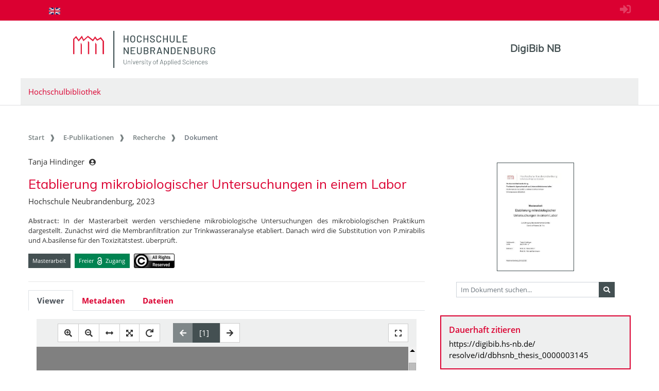

--- FILE ---
content_type: text/html;charset=UTF-8
request_url: https://digibib.hs-nb.de/resolve/id/dbhsnb_thesis_0000003145?_search=65651930-5ba7-42a4-a58c-238a6f8bdfa6&_hit=22
body_size: 9406
content:












  













  




<!doctype html>
<html>
<head>
    
  <meta charset="UTF-8" />
  <meta http-equiv="X-UA-Compatible" content="IE=edge">
  <meta name="viewport" content="width=device-width, initial-scale=1">
  <meta name="description" lang="de"
        content="Der Dokumentenserver der Hochschule Neubrandenburg veröffentlicht studentische Abschlussarbeiten." />
  <meta name="author" content="Hochschulbibliothek Neubrandenburg" />
  <meta name="keywords" lang="de"
        content="Dokumentenserver Publikationsserver Publikationen Masterarbeit Bachelorarbeit" />
  <meta name="mcr:baseurl" content="https://digibib.hs-nb.de/" />

  
  <script src="https://digibib.hs-nb.de/webjars/jquery/3.3.1-1/jquery.min.js"></script>
  <script src="https://digibib.hs-nb.de/javascript/ubscripts.js" type="text/javascript"></script>
  <link rel="shortcut icon" href="https://digibib.hs-nb.de/themes/hsnb/images/hsnbFavicon.png" type="image/png">
  
  <link type="text/css" rel="stylesheet" href="https://digibib.hs-nb.de/themes/hsnb/css/hsnb.css?ver=1hqi4m1k3" />
  <link type="text/css" rel="stylesheet" href="https://digibib.hs-nb.de/themes/jspdocportal-ir/css/jspdocportal-ir.css?ver=1hqi4m1k3" />
  
  <link href="https://digibib.hs-nb.de/webjars/font-awesome/5.6.1/css/all.min.css" rel="stylesheet">

  <title>Etablierung mikrobiologischer Untersuchungen in einem Labor  @ RosDok</title>
<meta name="citation_title"
      content="Etablierung mikrobiologischer Untersuchungen in einem Labor"/>
<meta name="DC.title"
      content="Etablierung mikrobiologischer Untersuchungen in einem Labor"/>
<meta name="citation_author" content="Tanja Hindinger"/>
<meta name="DC.creator" content="Tanja Hindinger"/>
<meta name="author" content="Tanja Hindinger"/>
<meta name="citation_publication_date" content="2023"/>
<meta name="DC.issued" content="2023"/>
<meta name="citation_publisher"
      content="Hochschule Neubrandenburg Neubrandenburg"/>
<meta name="DC.publisher" content="Hochschule Neubrandenburg Neubrandenburg"/>
<meta name="citation_dissertation_institution"
      content="Hochschule Neubrandenburg"/>
<meta name="DC.creator" content="Hochschule Neubrandenburg"/>
<meta name="citation_abstract_url"
      content="https://digibib.hs-nb.de/resolve/id/dbhsnb_thesis_0000003145"/>
<meta name="DC.identifier"
      content="https://digibib.hs-nb.de/resolve/id/dbhsnb_thesis_0000003145"/>
<meta name="DC.description"
      content="In der Masterarbeit werden verschiedene mikrobiologische Untersuchungen des mikrobiologischen Praktikum dargestellt. Zunächst wird die Membranfiltration zur Trinkwasseranalyse etabliert. Danach wird die Substitution von P.mirabilis und A.basilense für den Toxizitätstest. überprüft."/>
<meta name="description"
      content="In der Masterarbeit werden verschiedene mikrobiologische Untersuchungen des mikrobiologischen Praktikum dargestellt. Zunächst wird die Membranfiltration zur Trinkwasseranalyse etabliert. Danach wird die Substitution von P.mirabilis und A.basilense für den Toxizitätstest. überprüft."/>
<meta name="DC.rights" content="alle Rechte vorbehalten"/>
<meta name="DC.type" content="Masterarbeit"/>
<meta name="date" content="2023-11-29T14:42:03.346Z"/>

  <link type="text/css" rel="stylesheet" href="https://digibib.hs-nb.de/modules/shariff_3.2.1/shariff.min.css">
  <script>
  var resolveDOIMetadataPage = function(doi) {
     
     $.ajax({
	    url: "https://doi.org/doiRA/"+doi,
	  })
	  .done(function( json ) {
	  	if(json[0].RA ==='DataCite'){
	  	  window.location.assign("https://search.datacite.org/works/"+doi);
	  	}
	  	else if(json[0].RA =='Crossref'){
	  	  window.location.assign("https://search.crossref.org/?from_ui=yes&q="+doi);
	  	}
	  	else if(json[0].RA =='mEDRA'){
	  		window.location.assign("https://www.medra.org/servlet/view?doi="+doi);
	  	}
	  	else{
	  	  window.location.assign("https://doi.org/doiRA/"+doi);
	  	}
	  });
   }
   
   var urlParam = function(name){
		 var results = new RegExp('[\?&]' + name + '=([^&#]*)').exec(window.location.href);
		 if(results){
			 return results[1] || 0;
         }
         return null;
	   }
  </script>
</head>
<body>
    
  
  <div class="sr-only">
    <h1></h1>
    <p>
      <a href="#contents" title="zum Inhalt springen">zum Inhalt springen</a>
    </p>
  </div>
  
  <div class="ir-nav-top">
    <div class="container d-flex flex-row-reverse justify-content-between">
  		  <div class="float-right pt-2">
  			  <a href="https://digibib.hs-nb.de/do/login" rel="nofollow"><i style="opacity:.25;font-size:1.33rem" class="fas fa-sign-in-alt"></i></a>
       	  </div>
  		<div class="navbar navbar-expand-lg">

  		  <ul class="nav navbar-nav pull-right level-0">
           <li class="nav-item">
           <a target="_self" class="nav-link" href="https://digibib.hs-nb.de/"></a>
          </li>
        
          
         
          
            <li  class="nav-item">
               <a href="https://digibib.hs-nb.de/resolve/id/dbhsnb_thesis_0000003145?_search=65651930-5ba7-42a4-a58c-238a6f8bdfa6_hit=22&lang=en"  title="page in English" class="nav-link">
                <img src="https://digibib.hs-nb.de/images/lang-en.svg" style="height: 1em" />
               </a>
             </li>
           
         

         
        
       </ul>
        </div>
    </div>
  </div>
  
  <div class="ir-header">
    <div class="container d-none d-md-block">
      <div class="row">
        <div class="col-8">
          <a href="http://www.hs-nb.de">
            <img width="276" height="72" class="ir-header-logo" src="https://digibib.hs-nb.de/themes/hsnb/images/logo_hs_2022.svg" />
          </a>
        </div>
       <div class="col-4 ir-header-name" style="">
			<a href="https://digibib.hs-nb.de/">DigiBib NB</a>
         </div>
      </div>

      <div class="row">
        <div class="col ir-header-sub">
          <a href="https://www.hs-nb.de/bibliothek/">Hochschulbibliothek</a>
        </div>
      </div>
    </div>
</div>
<div class="container d-md-none" style="position: relative;">
    <div class="row">
    	<div class="col">
          <img class="ir-header-logo" style="width:100%" src="https://digibib.hs-nb.de/themes/hsnb/images/logo_hs_2022.svg" />
        </div>
    </div>
    <div class="row">
     	<div class="col ir-header-sub">
     		<a href="https://www.hs-nb.de/bibliothek/">Hochschulbibliothek</a>
     	</div>
     </div>
     <div class="row"> 
      <div class="col-xs-12"> 
            <button class="btn btn-default ir-button-nav-mobile collapsed" data-toggle="collapse"
              data-target="#panel-collapse-1">
              <span>Menü</span>
            </button>
          <div id="panel-collapse-1" class="collapse panel-body ir-panel-nav-mobile">
            
         <ul class="ir-nav-mobile level-1">
        <li id="left.epub" class="active">
        <a target="_self" href="https://digibib.hs-nb.de/site/epub">E-Publikationen</a>
             <ul class="level-2">
            <li id="left.epub.epub_browse" class="active">
            <a target="_self" href="https://digibib.hs-nb.de/browse/epub">Recherche</a>
                 <ul class="level-3">
                <li id="left.epub.epub_browse.epub_details">
                <a target="_self" href="https://digibib.hs-nb.de/">Dokument</a>
                </li>
                </ul>
            </li>
            </ul>
        </li>
        <li id="left.publish">
        <a target="_self" href="https://www.hs-nb.de/bibliothek/hauptmenue/informieren/infos/abschlussarbeit-archivieren/">Publizieren</a>
        </li>
        <li id="left.about">
        <a target="_self" href="https://digibib.hs-nb.de/site/about/info">Über uns</a>
        </li>
        </ul>
          </div>
        </div>
      </div>
  </div>

  <div id="contents" class="container">
    <div class="row d-none d-md-block">
      <div class="col">
        
       <ol class="breadcrumb">
          <li class="breadcrumb-item">
             <a target="_self" href="https://digibib.hs-nb.de/">Start</a>
          </li>
          <li class="breadcrumb-item">
             <a target="_self" href="https://digibib.hs-nb.de/site/epub">E-Publikationen</a>
          </li>
          <li class="breadcrumb-item">
             <a target="_self" href="https://digibib.hs-nb.de/browse/epub">Recherche</a>
          </li>
          <li class="breadcrumb-item active">
             <span>Dokument</span>
          </li>
       </ul>
      </div>
    </div>
  </div>
  <div id="content_area">
    <div class="container">
      <div class="row d-block d-lg-none" style="padding: 0px 15px">
        <div class="col-12" style="padding-top:45px">
          












        </div>
      </div>
      <div class="row">  
        <div class="col-12 col-md-8">
		  <div class="row">
            <div class="col">
			  <div class="ir-docdetails-header">
                
                  
                  
                    <?xml version="1.0" encoding="UTF-8"?><div xmlns="http://www.w3.org/1999/xhtml" id="popover_content_d16963178e63" style="display: none" class="ir-popover">
   <div>
      <table class="w-100" style="min-width:15em">
         <colgroup>
            <col style="width: 15%" />
            <col style="width: 85%" />
         </colgroup>
         <tr>
            <td colspan="2"><button type="button" id="close_popover_content_d16963178e63" class="close float-right" aria-label="Close"><span aria-hidden="true">×</span></button><strong>VerfasserIn</strong></td>
         </tr>
      </table>
   </div>
</div><p xmlns="http://www.w3.org/1999/xhtml">
   <nobr>
      Tanja Hindinger
      <button class="btn btn-sm pl-1" type="button" data-toggle="popover" data-placement="bottom" data-html="true" data-content-ref="#popover_content_d16963178e63"><i class="fas fa-user-circle"></i></button></nobr>
</p><p xmlns="http://www.w3.org/1999/xhtml"></p><h2 xmlns="http://www.w3.org/1999/xhtml" xmlns:fn="http://www.w3.org/2005/xpath-functions">
   Etablierung mikrobiologischer Untersuchungen in einem Labor
   </h2><p xmlns="http://www.w3.org/1999/xhtml" xmlns:fn="http://www.w3.org/2005/xpath-functions">
   Hochschule Neubrandenburg, 2023
   </p><p xmlns="http://www.w3.org/1999/xhtml" xmlns:fn="http://www.w3.org/2005/xpath-functions"></p><p xmlns="http://www.w3.org/1999/xhtml" xmlns:fn="http://www.w3.org/2005/xpath-functions" class="text-justify small pt-2"><strong>Abstract:  </strong>
   In der Masterarbeit werden verschiedene mikrobiologische Untersuchungen des mikrobiologischen
   Praktikum dargestellt. Zunächst wird die Membranfiltration zur Trinkwasseranalyse
   etabliert. Danach wird die Substitution von P.mirabilis und A.basilense für den Toxizitätstest.
   überprüft.
   </p><div xmlns="http://www.w3.org/1999/xhtml" xmlns:fn="http://www.w3.org/2005/xpath-functions" id="popover_content_d16963178e172" style="display: none">
   <div style="min-width:100em"><button type="button" id="close_popover_content_d16963178e172" class="close float-right" aria-label="Close"><span aria-hidden="true">×</span></button>Das Werk darf ausschließlich nach den vom deutschen <a rel="license" href="https://www.gesetze-im-internet.de/urhg/">Urheberrechtsgesetz</a> festgelegten Bedingungen genutzt werden.</div>
</div><p xmlns="http://www.w3.org/1999/xhtml" xmlns:fn="http://www.w3.org/2005/xpath-functions" class="mt-3"><span class="badge ir-badge-header badge-secondary">Masterarbeit</span><span>  </span><span class="badge ir-badge-header ir-badge-openaccess">
      Freier <img style="height:1.5em;padding:0 .25em" src="https://digibib.hs-nb.de/images/logo_Open_Access.png" /> Zugang
      </span><span>  </span><span id="badgeWorkLicense" class="badge ir-badge-header ir-badge-license p-0" data-toggle="popover" data-placement="bottom" data-html="true" data-content-ref="#popover_content_d16963178e172"><img src="https://digibib.hs-nb.de/images/creativecommons/r/reserved/0.9/88x31.png" /> 
      </span></p><script xmlns="http://www.w3.org/1999/xhtml" xmlns:fn="http://www.w3.org/2005/xpath-functions">
          $(function () {
            $('[data-toggle="popover"]')
               .popover(
                 { delay: { "show": 50, "hide": 2500 }, 
                   trigger:"click hover",
                   sanitize:false,
                   content: function(){
                     var ref = $(this).attr('data-content-ref');
                     return $(ref).children().html();
                   }
                 })
                 .on('shown.bs.popover', function () {
                 var $popup = $(this);
                 if($popup.is('[data-content-ref]')){
                   $(document).on("click", $popup.attr('data-content-ref').replace('#', '#close_'), 
                     function(){
                       $popup.popover('hide');
                   });
                 }
              });
          });
        </script>
                  
                
			  </div>
		    </div>			
		  </div>
      
          <div class="row">
            <div class="col ir-divider">
              <hr/>
            </div>
          </div>
          
		  <div class="row">
		    <div id="content_viewer_area" class="col">
			  <div class="mb-3">
                 <ul id="nav_bar_root" class="nav nav-tabs ir-docdetails-tabs">
                   
					<li id="nav_item_fulltext" class="nav-item" role="presentation">
                      <a id="nav_tab_fulltext" class="nav-link active" data-toggle="tab" data-target="#nav_content_fulltext" href="#tab_fulltext">Viewer</a>
                    </li>
  				    
                   
  				   <li id="nav_item_structure" class="nav-item d-none" role="presentation">
                      <a id="nav_tab_structure" class="nav-link " data-toggle="tab" data-target="#nav_content_structure" href="#tab_structure">Zugehörige Dokumente</a>
                   </li>
                   
				   <li id="nav_item_metadata" class="nav-item" role="presentation">
                      <a id="nav_tab_metadata" class="nav-link" data-toggle="tab" data-target="#nav_content_metadata" href="#tab_metadata">Metadaten</a>
                   </li>
				   
					  <li class="nav-item" role="presentation">
                        <a id="nav_tab_files" class="nav-link" data-toggle="tab" data-target="#nav_content_files" href="#tab_files">Dateien</a>
                      </li>
				   
				  </ul>
			  </div>
			
              <div id="nav_content_root" class="tab-content" style="padding-bottom:75px">
		          
			        <div id="nav_content_fulltext" class="tab-pane active" data-parent="#nav_content_root">
				       
                         
					      
                          
                          
                            <div id="divMCRViewer" style="height:80vh; margin:0px 16px; position:relative;"></div>
                            






















    <link href="https://digibib.hs-nb.de/modules/iview2/css/default.css" type="text/css" rel="stylesheet">
    <script src="https://digibib.hs-nb.de/modules/iview2/js/iview-client-base.js"></script>
    <script src="https://digibib.hs-nb.de/modules/iview2/js/iview-client-frame.js"></script>
    
    

    <script src="https://digibib.hs-nb.de/modules/iview2/js/iview-client-pdf.js"></script>
    <script src="https://digibib.hs-nb.de/modules/iview2/js/lib/pdf.js"></script>
	<style type="text/css">
		.mycoreViewer .navbar{
			position: absolute; left: 0px; right: 0px; top: 0px;
		}
		
		.mycoreViewer div[data-id='SidebarControllGroup']{
			display:none;
		}
	</style>
	
	

    <script>
    window.addEventListener("load", function(){
            new mycore.viewer.MyCoReViewer(jQuery("#divMCRViewer"), {
                mobile: false,
                pdfProviderURL: "https://digibib.hs-nb.de/file/dbhsnb_thesis_0000003145/dbhsnb_derivate_0000003758/Masterarbeit-Hindinger-2023.pdf",
                derivate: "dbhsnb_thesis_0000003145",
                filePath: "Masterarbeit-Hindinger-2023.pdf",
                doctype: "pdf",
                startImage: "1",
                i18nURL: "https://digibib.hs-nb.de/rsc/locale/translate/{lang}/component.viewer.*",
                lang: "de",
                webApplicationBaseURL: "https://digibib.hs-nb.de/",
                pdfWorkerURL: "https://digibib.hs-nb.de/modules/iview2/js/lib/pdf.worker.js",
                canvas: {
                	startup:{
                		fitWidth: true
                	},
                	overview:{
                		enabled: true,
                		minVisibleSize: 9999
                	}
                },
                chapter: {
                	showOnStart: false,
                    enabled: false
                },
                imageOverview: {
                	enabled: false
                },
                permalink: {
                    enabled: true,
                    updateHistory: false,
                    viewerLocationPattern:"{baseURL}/mcrviewer/id/{derivate}/{file}"
                }
            });
        });
    </script>






                           
				       
				       
			        </div>
		          
			        <div id="nav_content_structure" class="tab-pane d-none " data-parent="#nav_content_root">
				      <div style="font-size: 85%;min-height:600px">
			    	    
                        
                        
  
                        




















<div class="panel panel-default ir-searchresult-panel">
  
</div>
				      </div>
			        </div>
                  <script type="text/javascript">
                    //show structure tab and structure content area if children are available
                    window.addEventListener('DOMContentLoaded',function(){
                      let elemNavContentStructure = document.getElementById("nav_content_structure");
                  	  if(elemNavContentStructure.querySelector('.ir-structure-has-children')){
                  	    let elemNavItemStructure = document.getElementById("nav_item_structure");
                  	    elemNavItemStructure.classList.remove("d-none");
                        elemNavContentStructure.classList.remove("d-none");
                  	  }
                    });
                  </script>

                  
		          <div id="nav_content_metadata" class="tab-pane" data-parent="#nav_content_root">
			        <div class="ir-docdetails-data" style="min-height:600px">
				       
				         
					     
						   <!DOCTYPE HTML><table xmlns:mcrclass="http://www.mycore.de/xslt/classification" xmlns:mcri18n="http://www.mycore.de/xslt/i18n" xmlns:mcrmods="http://www.mycore.de/xslt/mods" xmlns:ubr-legal="http://purl.uni-rostock.de/ub/standards/ubr-legal-information-v1.0" xmlns:ubr-researchdata="http://purl.uni-rostock.de/ub/standards/ubr-researchdata-information-v1.0" class="ir-table-docdetails">
   <tr>
      <th>Titel:</th>
      <td>
         <table id="ir-table-docdetails-title" class="ir-table-docdetails-values">
            <tr>
               <td><span>Etablierung mikrobiologischer Untersuchungen in einem Labor</span></td>
            </tr>
         </table>
      </td>
   </tr>
   <tr>
      <th>Beteiligte Personen:</th>
      <td>
         <table id="ir-table-docdetails-name_personal" class="ir-table-docdetails-values">
            <tr>
               <td colspan="2">Tanja Hindinger<span class="small pl-2">[VerfasserIn]</span></td>
            </tr>
            <tr>
               <td colspan="2">Marco Günter Ebert<span class="small pl-2">[AkademischeR BetreuerIn]</span></td>
            </tr>
            <tr>
               <th class="text-center small"><img src="https://digibib.hs-nb.de/images/ir/GND_RGB_Black_wabe.png" style="height:1.25em" title="GND (Gemeinsame Normdatei der Deutschen Nationalbiblitohek)"></th>
               <td class="small"><a href="http://d-nb.info/gnd/132799111">132799111</a></td>
            </tr>
            <tr>
               <td colspan="2">Michael Sandmann<span class="small pl-2">[AkademischeR BetreuerIn]</span></td>
            </tr>
         </table>
      </td>
   </tr>
   <tr>
      <th>Beteiligte Körperschaften:</th>
      <td>
         <table id="ir-table-docdetails-name_corporate" class="ir-table-docdetails-values">
            <tr>
               <td colspan="2"><span>Hochschule Neubrandenburg</span><span class="small pl-2">[Grad-verleihende Institution]</span></td>
            </tr>
            <tr>
               <th class="text-center small"><img src="https://digibib.hs-nb.de/images/ir/GND_RGB_Black_wabe.png" style="height:1.25em" title="GND (Gemeinsame Normdatei der Deutschen Nationalbiblitohek)"></th>
               <td class="small"><a href="http://d-nb.info/gnd/10115485-9">10115485-9</a></td>
            </tr>
            <tr>
               <td colspan="2"><span>Hochschule Neubrandenburg, Fachbereich Agrarwirtschaft und Lebensmittelwissenschaften</span><span class="small pl-2">[Grad-verleihende Institution]</span></td>
            </tr>
            <tr>
               <th class="text-center small"><img src="https://digibib.hs-nb.de/images/ir/GND_RGB_Black_wabe.png" style="height:1.25em" title="GND (Gemeinsame Normdatei der Deutschen Nationalbiblitohek)"></th>
               <td class="small"><a href="http://d-nb.info/gnd/6083865-6">6083865-6</a></td>
            </tr>
         </table>
      </td>
   </tr>
   <tr>
      <td colspan="2" class="p-0" style="font-size:.5em">&nbsp;</td>
   </tr>
   <tr>
      <th>Zusammenfassung:</th>
      <td>
         <table id="ir-table-docdetails-summary" class="ir-table-docdetails-values">
            <tr>
               <td class="text-justify">
                  In der Masterarbeit werden verschiedene mikrobiologische Untersuchungen des mikrobiologischen
                  Praktikum dargestellt. Zunächst wird die Membranfiltration zur Trinkwasseranalyse
                  etabliert. Danach wird die Substitution von P.mirabilis und A.basilense für den Toxizitätstest.
                  überprüft.
                  <span class="small pl-2">[Deutsch]</span></td>
            </tr>
         </table>
      </td>
   </tr>
   <tr xmlns="http://www.w3.org/1999/xhtml" xmlns:xs="http://www.w3.org/2001/XMLSchema">
      <th>Dokumenttyp:</th>
      <td>
         <table id="ir-table-docdetails-summary" class="ir-table-docdetails-values">
            <tr>
               <td>Masterarbeit</td>
            </tr>
         </table>
      </td>
   </tr>
   <tr xmlns="http://www.w3.org/1999/xhtml" xmlns:xs="http://www.w3.org/2001/XMLSchema">
      <th>Einrichtung:</th>
      <td>
         <table id="ir-table-docdetails-summary" class="ir-table-docdetails-values">
            <tr>
               <td>Fachbereich Agrarwirtschaft und Lebensmittelwissenschaften</td>
            </tr>
         </table>
      </td>
   </tr>
   <tr>
      <th>Sprache:</th>
      <td>
         <table id="ir-table-docdetails-language" class="ir-table-docdetails-values">
            <tr>
               <td>
                  Deutsch
                  </td>
            </tr>
         </table>
      </td>
   </tr>
   <tr xmlns="http://www.w3.org/1999/xhtml" xmlns:xs="http://www.w3.org/2001/XMLSchema">
      <th>Sachgruppe der DNB:</th>
      <td>
         <table id="ir-table-docdetails-summary" class="ir-table-docdetails-values">
            <tr>
               <td>660 Technische Chemie</td>
            </tr>
         </table>
      </td>
   </tr>
   <tr>
      <td colspan="2" class="p-0" style="font-size:.5em">&nbsp;</td>
   </tr>
   <tr>
      <th>Veröffentlichung /<br />Entstehung:</th>
      <td>
         <table id="ir-table-docdetails-origininfo-publication" class="ir-table-docdetails-values">
            <tr>
               <td>
                  Neubrandenburg: Hochschule Neubrandenburg
                  </td>
            </tr>
            <tr>
               <td>
                  2023
                  </td>
            </tr>
         </table>
      </td>
   </tr>
   <tr>
      <th>Verantwortlichkeitsangabe:</th>
      <td>
         <table id="ir-table-docdetails-statement_of_responsibility" class="ir-table-docdetails-values">
            <tr>
               <td>vorgelegt von Tanja Hindinger</td>
            </tr>
         </table>
      </td>
   </tr>
   <tr>
      <td colspan="2" class="p-0" style="font-size:.5em">&nbsp;</td>
   </tr>
   <tr>
      <th>Identifikatoren:</th>
      <td>
         <table id="ir-table-docdetails-identifier" class="ir-table-docdetails-values">
            <tr xmlns="http://www.w3.org/1999/xhtml" xmlns:xs="http://www.w3.org/2001/XMLSchema">
               <th><abbr class="text-nowrap" title="Identifikator im Gemeinsamen Katalog von BSZ und GBV">K10plus-ID</abbr>:</th>
               <td><span class="ir-identifier-text">1871614228</span><a class="ir-identifier-portal text-dark small ml-3" title="mehr zu diesen Identifikator..." href="https://uri.gbv.de/document/opac-de-627:ppn:1871614228?format=redirect"><i class="fas fa-external-link-alt"></i></a></td>
            </tr>
         </table>
      </td>
   </tr>
   <tr>
      <td colspan="2" class="p-0" style="font-size:.5em">&nbsp;</td>
   </tr>
   <tr>
      <th>Zugang:</th>
      <td>
         <table id="ir-table-docdetails-identifier" class="ir-table-docdetails-values">
            <tr>
               <td>
                  frei zugänglich (Open Access)
                  </td>
            </tr>
         </table>
      </td>
   </tr>
   <tr>
      <th>Lizenz/Rechtehinweis:</th>
      <td>
         <table id="ir-table-docdetails-licenses" class="ir-table-docdetails-values">
            <tr>
               <td class="text-justify">alle Rechte vorbehalten<br><span>Das Werk darf ausschließlich nach den vom deutschen <a rel="license" href="https://www.gesetze-im-internet.de/urhg/">Urheberrechtsgesetz</a> festgelegten Bedingungen genutzt werden.</span></td>
            </tr>
         </table>
      </td>
   </tr>
   <tr>
      <td colspan="2" class="p-0" style="font-size:.5em">
         <hr>
      </td>
   </tr>
   <tr>
      <th><abbr title="interner Identifikator der DigiBib NB (based on MyCoRe)">DigiBibNB-ID</abbr>:</th>
      <td><a href="https://digibib.hs-nb.de/resolve/id/dbhsnb_thesis_0000003145">dbhsnb_thesis_0000003145</a></td>
   </tr>
   <tr>
      <th>erstellt / geändert am:</th>
      <td>29.11.2023 / 29.11.2023
         </td>
   </tr>
   <tr>
      <th>Metadaten-Lizenz:</th>
      <td class="text-justify">Die <a href='https://digibib.hs-nb.de/api/v1/objects/dbhsnb_thesis_0000003145'>Metadaten</a>  zu diesem Dokument sind gemeinfrei<br />(<a href='https://creativecommons.org/publicdomain/zero/1.0/]'>CC0 1.0 Universal Public Domain Dedication</a>).</td>
   </tr>
</table>
					     
			          
			        </div>
		          </div>
		          
			        <div id="nav_content_files" class="tab-pane" data-parent="#nav_content_root">
				      <div style="min-height:600px">
                        <table class="ir-table-docdetails">
                          <tbody>
			 		         
			 			       
                                

































    <tr class="ir-derivate-list-row">      <th>Volltext</th>      <td>        <ul class="ir-derivate-list-files">      <li><i class="far fa-file-pdf"></i>&nbsp;&nbsp;    <a href="https://digibib.hs-nb.de/file/dbhsnb_thesis_0000003145/dbhsnb_derivate_0000003758/Masterarbeit-Hindinger-2023.pdf" target="_blank">Masterarbeit-Hindinger-2023.pdf    </a><br/>&nbsp;&nbsp;&nbsp;&nbsp;&nbsp;&nbsp;&nbsp;<small>(5,17&#160;MB; MD5: 549f9696c5d9db0d5209958e3151abde)</small>  </li>      </ul>    </td>  </tr>


			 		         
                          </tbody>
                        </table>
			 	      </div>
			        </div>
		          
		     </div>
             <script type="text/javascript">
               $(window).on('load', function(){
                 if(urlParam('_mcrviewer_start')){
                   //[0] get Javascript object from Jquery object
                   $("#content_viewer_area")[0].scrollIntoView();
                 }
               });
               
               $(function() {
                 $('#nav_tab_fulltext').on('shown.bs.tab', function() {
                   
                   $('#divMCRViewer').trigger('resize');
                 });
                 
                 var hash = window.location.hash;
                 if(hash.startsWith('#tab_')){
                   $('#nav_'+hash.substr(1)).tab('show');
                 }
               });
             </script>
          </div>
       </div>
       
    </div>
    <div class="col col-md-4"> 
      <div class="ir-right_side h-100">
        <div class="d-none d-lg-block">
          












          
          <!DOCTYPE HTML><div class="ir-box ir-box-docdetails-image text-center" style="position:relative"><a id="ir-thumbnail-image-parent" href="https://digibib.hs-nb.de/mcrviewer/recordIdentifier/dbhsnb_thesis2023-0581" style="display:inline-block;min-height:2em" title="Im MyCoRe Viewer anzeigen"></a><div class="input-group input-group-sm mt-3 px-3"><input id="input_search_in_doc" type="text" class="form-control" onKeyDown="searchInDoc(event)" placeholder="Im Dokument suchen..." aria-describedby="search-in-document-addon"><div class="input-group-append"><button type="button" class="btn btn-secondary" id="search-in-document-addon" onclick="searchInDoc(event)" title="Im Dokument suchen"><i class="fa fa-search"></i></button></div><script>
                function searchInDoc(e) {
                  if(e.target.type == "button"  || (e.target.type == "text" && e.keyCode === 13)) {
                    window.open("https://digibib.hs-nb.de/mcrviewer/recordIdentifier/dbhsnb_thesis2023-0581?q="+document.getElementById("input_search_in_doc").value,"_self");
                  }
               }
              </script></div>
</div><script>
     var image = new Image();
     image.onload = function() {
       image.style.width = "150px";
       image.classList.add("border");
       image.classList.add("border-secondary");
       document.getElementById("ir-thumbnail-image-parent").appendChild(image);
     }
     image.onerror = function() {
       // image did not load - show default image
       var err = new Image();
       err.style.width = "150px";
       err.src = "https://digibib.hs-nb.de/images/filetypeicons/empty.png";
       document.getElementById("ir-thumbnail-image-parent").appendChild(err);
     }
     image.src = "https://digibib.hs-nb.de/api/iiif/image/v2/thumbnail/dbhsnb_thesis_0000003145/full/!512,512/0/default.jpg";
   </script><div class="ir-box ir-box-emph">
   <h4 class="text-primary">Dauerhaft zitieren</h4>
   <p><a href="https://digibib.hs-nb.de/resolve/id/dbhsnb_thesis_0000003145">
         https://digibib.hs-nb.de/<br>resolve/id/dbhsnb_thesis_0000003145
         </a></p>
</div><div style="mb-3">
   <div class="dropdown w-100 mt-3"><button class="btn btn-primary dropdown-toggle w-100" type="button" id="dropdownMenuShow" data-toggle="dropdown" aria-haspopup="true" aria-expanded="false"><i class="far fa-eye pr-2"></i> Anzeigen
         </button><div class="dropdown-menu w-100 border-primary" aria-labelledby="dropdownMenuShow" style="border-width:2px">
         <div class="dropdown-divider"></div><a class="dropdown-item" href="https://digibib.hs-nb.de/mcrviewer/recordIdentifier/dbhsnb_thesis2023-0581">
            DigiBib NB
            
            Viewer
            </a></div>
   </div>
   <div class="dropdown w-100 mt-3"><button class="btn btn-secondary dropdown-toggle w-100" type="button" id="dropdownMenuDownload" data-toggle="dropdown" aria-haspopup="true" aria-expanded="false"><i class="fas fa-download pr-2"></i> Herunterladen
         </button><div class="dropdown-menu border-secondary" aria-labelledby="dropdownMenuDownload" style="border-width:2px">
         <div class="dropdown-divider"></div>
         <div class="dropdown-item px-2 d-inline-block" onclick="location.href='https://digibib.hs-nb.de/file/dbhsnb_thesis_0000003145/dbhsnb_derivate_0000003758/Masterarbeit-Hindinger-2023.pdf'"><img align="left" src="https://digibib.hs-nb.de/images/download_pdf.png" style="height:1.5em;padding-right:0.5em;margin-bottom:2em"><strong>Volltext</strong><span class="small pl-2">(5.17 MB)</span><a class="float-right py-1 small" download="Masterarbeit-Hindinger-2023.pdf.md5" onclick="event.stopPropagation();" href="data:text/plain;charset=US-ASCII,549f9696c5d9db0d5209958e3151abde%20%20Masterarbeit-Hindinger-2023.pdf"><i class="fas fa-download"></i> MD5
               </a><br><a href="https://digibib.hs-nb.de/file/dbhsnb_thesis_0000003145/dbhsnb_derivate_0000003758/Masterarbeit-Hindinger-2023.pdf" target="_blank"><span class="small">Masterarbeit-Hindinger-2023.pdf</span></a></div>
      </div>
   </div>
</div><div class="ir-box mt-3">
   <h4>Portale</h4>
   <p><a class="badge px-1" target="_blank" href="https://opac.lbs-rostock.gbv.de/DB=2/PPN?PPN=1871614228">OPAC</a><a class="badge px-1" href="https://gso.gbv.de/DB=2.1/PPNSET?PPN=1871614228">GVK</a></p>
   <h4>Rechte</h4><span class="clearfix"><img src="https://digibib.hs-nb.de/images/creativecommons/r/reserved/0.9/88x31.png" class="float-left mr-3"><a href="https://rightsstatements.org/page/InC/1.0/" class="font-weight-bold small">alle Rechte vorbehalten</a></span><p class="text-justify form-text text-muted small">Das Werk darf ausschließlich nach den vom deutschen <a rel="license" href="https://www.gesetze-im-internet.de/urhg/">Urheberrechtsgesetz</a> festgelegten Bedingungen genutzt werden.</p>
</div><div class="ir-box">
   <h4>Export</h4>
   <p><a class="badge px-1" target="_blank" href="https://unapi.k10plus.de/?format=bibtex&amp;id=opac-de-519:ppn:1871614228">BibTeX</a><a class="badge px-1" target="_blank" href="https://unapi.k10plus.de/?format=endnote&amp;id=opac-de-519:ppn:1871614228">EndNote</a><a class="badge px-1" target="_blank" href="https://unapi.k10plus.de/?format=ris&amp;id=opac-de-519:ppn:1871614228">RIS</a><a class="badge px-1" target="_blank" href="https://unapi.k10plus.de/?format=dc&amp;id=opac-de-519:ppn:1871614228">DublinCore</a><a class="badge px-1" target="_blank" href="https://unapi.k10plus.de/?format=mods&amp;id=opac-de-519:ppn:1871614228">MODS</a></p>
   <h4>Teilen</h4>
   <div class="shariff" data-url="https://digibib.hs-nb.de/resolve/id/dbhsnb_thesis_0000003145" data-services="[&#34;twitter&#34;, &#34;facebook&#34;, &#34;linkedin&#34;, &#34;xing&#34;, &#34;whatsapp&#34;, &#34;telegram&#34;, &#34;mail&#34;, &#34;info&#34;]" data-mail-url="mailto:" data-mail-subject="Dokumente im Repository" data-mail-body="https://digibib.hs-nb.de/resolve/id/dbhsnb_thesis_0000003145" data-orientation="horizontal" data-theme="white"></div><script src="https://digibib.hs-nb.de/modules/shariff_3.2.1/shariff.min.js"></script><p></p>
</div><div class="my-0" style="position:relative">
   <div style="position:absolute; top:-3em;right:0em"><button type="button" class="btn btn-sm ir-button-tools hidden-xs" data-toggle="collapse" data-target="#hiddenTools" title="Expertenmenü"><i class="fa fa-cog" style="opacity:.05"></i></button></div>
   <div id="hiddenTools" class="collapse">
      <div style="padding-bottom:6px"><a class="btn btn-warning btn-sm ir-button-warning" style="margin:3px" target="_blank" title="MyCoRe XML öffnen" href="https://digibib.hs-nb.de/api/v1/objects/dbhsnb_thesis_0000003145" rel="nofollow">XML</a><a class="btn btn-warning btn-sm ir-button-warning" style="margin:3px" target="_blank" title="SOLR-Input Dokument öffnen" href="https://digibib.hs-nb.de/receive/dbhsnb_thesis_0000003145?XSL.Style=solrdocument-3" rel="nofollow">SOLR in</a><a class="btn btn-warning btn-sm ir-button-warning" style="margin:3px" target="_blank" title="SOLR-Input Dokument öffnen" href="https://digibib.hs-nb.de/api/v1/search?q=id:dbhsnb_thesis_0000003145" rel="nofollow">SOLR doc</a><a class="btn btn-warning btn-sm ir-button-warning" style="margin:3px" target="_blank" href="https://digibib.hs-nb.de/receive/dbhsnb_thesis_0000003145?XSL.Transformer=rosdok_datacite" rel="nofollow">Datacite</a><a class="btn btn-warning btn-sm ir-button-warning" style="margin:3px" target="_blank" href="https://digibib.hs-nb.de/oai?verb=GetRecord&amp;metadataPrefix=oai_dc&amp;identifier=oai:oai.rosdok.uni-rostock.de:dbhsnb_thesis_0000003145" rel="nofollow">OAI</a><a class="btn btn-warning btn-sm ir-button-warning" style="margin:3px" target="_blank" href="https://digibib.hs-nb.de/oai/dnb-urn?verb=GetRecord&amp;metadataPrefix=epicur&amp;identifier=oai:oai-dnb-urn.rosdok.uni-rostock.de:dbhsnb_thesis_0000003145" rel="nofollow">OAI:DNB_URN</a><a class="btn btn-warning btn-sm ir-button-warning" style="margin:3px" target="_blank" href="https://digibib.hs-nb.de/oai/dnb-epflicht?verb=GetRecord&amp;metadataPrefix=xMetaDissPlus&amp;identifier=oai:oai-dnb-epflicht.rosdok.uni-rostock.de:dbhsnb_thesis_0000003145" rel="nofollow">OAI:DNB_EPFLICHT</a><a class="btn btn-warning btn-sm ir-button-warning" style="margin:3px" target="_blank" href="https://digibib.hs-nb.de/oai/dbmv?verb=GetRecord&amp;metadataPrefix=mets&amp;identifier=oai:oai-dbmv.rosdok.uni-rostock.de:dbhsnb_thesis_0000003145" rel="nofollow">OAI:DBMV</a><a class="btn btn-warning btn-sm ir-button-warning" style="margin:3px" target="_blank" href="https://digibib.hs-nb.de/api/iiif/presentation/v2/dbhsnb_thesis2023-0581/manifest" rel="nofollow">IIIF-Manifest</a></div>
   </div>
</div>
        </div>
      </div>
    </div>
  </div>
</div>
</div>
  <div class="ir-footer">
    <div class="container">
      <div class="row">
        <div class="col">
          <h5>Kontakt (Digitale Bibliothek)</h5>
          <p>
            Hochschulbibliothek Neubrandenburg <br />
       		<b>Axana Goele</b><br />
            <br /> 
            <i class="fas fa-map-marker-alt mr-2"></i>Bibliotheksverwaltung <br />
            Brodaer Straße 11 <br/> 
            17033 Neubrandenburg<br />
          </p>
          <p>
            <i class="fas fa-phone mr-2"></i><a href="tel:+4939556931502">+49 395 5693-1502</a> <br />
            <i class="far fa-envelope mr-2"></i><a class="link_e-mail"
              href="javascript:UnCryptMailTo('bWFpbHRvOmRpZ2liaWJAaHMtbmIuZGU=');"> digibib(at)hs-nb.de </a>
          </p>
        </div>
        <div class="col">
           <h5>Weitere Informationen</h5>
           <p>
            <a href="https://www.hs-nb.de/bibliothek/hauptmenue/informieren/infos/abschlussarbeit-archivieren/">Abschlussarbeit archivieren / veröffentlichen</a><br />
            <a href="https://digibib.hs-nb.de/">Digitale Bibliothek</a><br />
            <a href="https://www.hs-nb.de/bibliothek">Hochschulbibliothek</a><br />
            <a href="https://www.hs-nb.de">Hochschule Neubrandenburg</a><br />
            <br />
            <br />
          </p>
          <p>
            <a href="https://www.hs-nb.de/meta-informationen/datenschutz/">Datenschutz</a><br />
            <a href="https://www.hs-nb.de/meta-informationen/impressum/">Impressum</a>
          </p>
        </div>

        <div class="col">
          <div class="float-right">
  			  <h4><a href="https://digibib.hs-nb.de/do/login" rel="nofollow"><i style="opacity:.1" class="fas fa-sign-in-alt"></i></a></h4>
       	  </div>
          <h5>Entwicklung und Hosting</h5>
          <p style="margin-bottom:28px;">
            <a href="http://www.ub.uni-rostock.de">
              <img title="Universitätsbibliothek Rostock" src="https://digibib.hs-nb.de/themes/ubrostock/images/ub_logo_weiss.png" style="width:150px;">
            </a>
          </p>
          
            <h5>Repository-Software</h5>
            <p>
              <img src="https://digibib.hs-nb.de/themes/mycore/images/mycore_logo_white_800x600_free.png" title="powered by MyCoRe" style="width:110px;float:right">
              <strong><a href="http://www.mycore.org" title="MyCoRe Homepage">MyCoRe</a></strong><br>
              (<a href="https://github.com/MyCoRe-Org" title="MyCoRe GitHub Repository"><i class="fab fa-github"></i> GitHub</a>)
          </p>
        </div>
      </div>
    </div>
  </div>
  <script src="https://digibib.hs-nb.de/webjars/bootstrap/4.3.1/js/bootstrap.bundle.min.js"></script>

</body>
</html>


--- FILE ---
content_type: image/svg+xml
request_url: https://digibib.hs-nb.de/themes/hsnb/images/logo_hs_2022.svg
body_size: 55917
content:
<?xml version="1.0" encoding="UTF-8" standalone="no"?>
<svg xmlns="http://www.w3.org/2000/svg" xmlns:xlink="http://www.w3.org/1999/xlink" version="1.1" width="731.125pt" height="190.728pt" viewBox="0 0 731.125 190.728">
  <g>
    <g id="Layer-1" data-name="Document">
      <clipPath id="cp0">
        <path transform="matrix(1,0,0,-1,0,190.728)" d="M .059998 190.68 L 731.125 190.68 L 731.125 0 L .059998 0 Z "></path>
      </clipPath>
      <g clip-path="url(#cp0)">
        <path transform="matrix(1,0,0,-1,0,119.735)" d="M 0 0 L 0 77.797 L 15.772 93.273 L 28.712 74.451 L 45.296 95.364 L 54.436 75.055 L 76.031 94.527 L 101.51 74.869 L 113.052 91.618 L 124.734 76.307 L 142.761 87.451 L 158.94 66.504 L 158.94 0 L 151.828 0 L 151.828 66.922 L 140.741 78.633 L 123.325 68.806 L 112.851 81.097 L 102.478 65.682 L 75.628 86.999 L 52.978 66.504 L 44.063 83.701 L 28.712 65.249 L 14.755 83.492 L 6.873 77.379 L 6.873 0 L 0 0 " fill="#e21d3c"></path>
      </g>
      <path transform="matrix(1,0,0,-1,39.229,119.735)" d="M 0 0 L 5.842 0 L 5.842 48.937 L 1.214 58.557 L -.003 54.374 L 0 0 " fill="#e21d3c"></path>
      <path transform="matrix(1,0,0,-1,76.437,119.735)" d="M 0 0 L 6.127 0 L 6.127 61.903 L 0 66.922 L 0 0 " fill="#e21d3c"></path>
      <path transform="matrix(1,0,0,-1,114.059,119.735)" d="M 0 0 L 6.463 0 L 6.463 50.191 L -.009 59.64 L 0 0 " fill="#e21d3c"></path>
      <path transform="matrix(1,0,0,-1,685.555,172.22299)" d="M 0 0 C 1.817 0 3.268 .432 4.356 1.296 C 5.444 2.159 5.988 3.297 5.988 4.71 C 5.988 5.697 5.707 6.499 5.147 7.116 C 4.586 7.732 3.919 8.209 3.145 8.546 C 2.372 8.882 1.334 9.241 .033 9.622 C -1.469 10.071 -2.574 10.508 -3.28 10.934 C -3.987 11.36 -4.34 11.999 -4.34 12.852 C -4.34 13.749 -3.959 14.461 -3.196 14.988 C -2.434 15.515 -1.425 15.779 -.168 15.779 C 1.132 15.779 2.181 15.493 2.977 14.921 C 3.773 14.349 4.171 13.637 4.171 12.785 L 4.171 12.684 C 4.171 12.459 4.283 12.347 4.508 12.347 L 5.551 12.347 C 5.775 12.347 5.887 12.459 5.887 12.684 L 5.887 12.785 C 5.887 13.637 5.635 14.399 5.13 15.072 C 4.626 15.745 3.919 16.278 3.011 16.67 C 2.102 17.062 1.054 17.259 -.135 17.259 C -1.907 17.259 -3.337 16.85 -4.424 16.031 C -5.512 15.212 -6.056 14.119 -6.056 12.751 C -6.056 11.809 -5.792 11.029 -5.265 10.413 C -4.738 9.796 -4.093 9.319 -3.331 8.983 C -2.569 8.647 -1.559 8.288 -.303 7.906 C .796 7.57 1.62 7.295 2.17 7.082 C 2.719 6.869 3.196 6.561 3.6 6.157 C 4.003 5.753 4.205 5.237 4.205 4.609 C 4.205 3.712 3.812 2.961 3.028 2.355 C 2.242 1.75 1.222 1.447 -.034 1.447 C -1.312 1.447 -2.367 1.744 -3.196 2.339 C -4.026 2.933 -4.441 3.645 -4.441 4.475 L -4.441 4.845 C -4.441 5.069 -4.553 5.181 -4.777 5.181 L -5.82 5.181 C -6.045 5.181 -6.157 5.069 -6.157 4.845 L -6.157 4.408 C -6.157 3.6 -5.899 2.86 -5.383 2.187 C -4.867 1.514 -4.144 .981 -3.213 .589 C -2.283 .197 -1.211 0 0 0 Z M -21.33 12.314 C -21.106 13.368 -20.589 14.214 -19.782 14.854 C -18.975 15.493 -17.965 15.812 -16.754 15.812 C -15.543 15.812 -14.523 15.481 -13.693 14.82 C -12.863 14.158 -12.325 13.289 -12.078 12.213 C -11.966 11.652 -11.91 10.811 -11.91 9.689 C -11.91 9.6 -11.955 9.555 -12.044 9.555 L -21.43 9.555 C -21.52 9.555 -21.565 9.6 -21.565 9.689 C -21.52 11.013 -21.442 11.887 -21.33 12.314 Z M -16.451 1.481 C -17.775 1.481 -18.868 1.8 -19.732 2.44 C -20.595 3.079 -21.15 3.948 -21.397 5.047 C -21.509 5.518 -21.565 6.471 -21.565 7.906 C -21.565 7.996 -21.52 8.041 -21.43 8.041 L -10.463 8.041 C -10.239 8.041 -10.127 8.153 -10.127 8.377 C -10.127 9.23 -10.138 9.942 -10.16 10.514 C -10.183 11.086 -10.228 11.584 -10.295 12.011 C -10.564 13.693 -11.248 15.01 -12.347 15.964 C -13.446 16.917 -14.915 17.394 -16.754 17.394 C -18.369 17.394 -19.732 16.967 -20.842 16.115 C -21.952 15.263 -22.687 14.13 -23.045 12.717 C -23.158 12.246 -23.23 11.73 -23.264 11.17 C -23.298 10.609 -23.314 9.779 -23.314 8.68 C -23.314 7.626 -23.281 6.751 -23.214 6.056 C -23.146 5.361 -23.023 4.732 -22.843 4.172 C -22.44 2.849 -21.689 1.806 -20.589 1.043 C -19.491 .281 -18.156 -.1 -16.586 -.1 C -15.151 -.1 -13.9 .224 -12.835 .875 C -11.77 1.525 -10.99 2.4 -10.497 3.499 C -10.407 3.679 -10.463 3.824 -10.665 3.937 L -11.54 4.374 C -11.719 4.463 -11.865 4.408 -11.977 4.206 C -12.403 3.353 -12.992 2.686 -13.743 2.204 C -14.495 1.722 -15.397 1.481 -16.451 1.481 Z M -33.912 -.1 C -32.319 -.1 -30.946 .297 -29.79 1.094 C -28.635 1.89 -27.901 2.916 -27.587 4.172 L -27.452 4.778 C -27.43 4.98 -27.531 5.103 -27.755 5.148 L -28.798 5.316 C -29.022 5.361 -29.157 5.26 -29.202 5.013 L -29.235 4.845 C -29.415 3.88 -29.936 3.079 -30.8 2.44 C -31.663 1.8 -32.7 1.481 -33.912 1.481 C -35.145 1.481 -36.171 1.806 -36.99 2.456 C -37.809 3.107 -38.33 3.981 -38.554 5.08 C -38.756 5.888 -38.857 7.076 -38.857 8.647 C -38.857 10.194 -38.756 11.394 -38.554 12.246 C -38.33 13.323 -37.809 14.186 -36.99 14.837 C -36.171 15.487 -35.145 15.812 -33.912 15.812 C -32.7 15.812 -31.669 15.493 -30.816 14.854 C -29.964 14.214 -29.437 13.424 -29.235 12.482 L -29.134 12.011 C -29.09 11.809 -28.989 11.708 -28.831 11.708 L -28.764 11.708 L -27.688 11.843 C -27.486 11.887 -27.385 11.988 -27.385 12.145 L -27.385 12.213 C -27.43 12.526 -27.497 12.84 -27.587 13.155 C -27.901 14.366 -28.635 15.375 -29.79 16.182 C -30.946 16.99 -32.319 17.394 -33.912 17.394 C -35.504 17.394 -36.861 16.978 -37.982 16.149 C -39.104 15.319 -39.844 14.22 -40.203 12.852 C -40.494 11.73 -40.64 10.34 -40.64 8.68 C -40.64 6.953 -40.494 5.551 -40.203 4.475 C -39.822 3.084 -39.076 1.974 -37.965 1.144 C -36.855 .314 -35.504 -.1 -33.912 -.1 Z M -51.203 17.36 C -52.258 17.36 -53.188 17.163 -53.996 16.771 C -54.803 16.379 -55.454 15.812 -55.947 15.072 C -55.97 15.027 -55.997 15.01 -56.031 15.022 C -56.065 15.033 -56.082 15.072 -56.082 15.14 L -56.082 16.788 C -56.082 17.012 -56.194 17.124 -56.418 17.124 L -57.528 17.124 C -57.753 17.124 -57.865 17.012 -57.865 16.788 L -57.865 .505 C -57.865 .281 -57.753 .169 -57.528 .169 L -56.418 .169 C -56.194 .169 -56.082 .281 -56.082 .505 L -56.082 11.338 C -56.082 12.661 -55.667 13.732 -54.837 14.551 C -54.007 15.369 -52.919 15.779 -51.573 15.779 C -50.273 15.779 -49.219 15.358 -48.411 14.517 C -47.604 13.676 -47.2 12.594 -47.2 11.271 L -47.2 .505 C -47.2 .281 -47.088 .169 -46.864 .169 L -45.753 .169 C -45.529 .169 -45.417 .281 -45.417 .505 L -45.417 11.607 C -45.417 13.334 -45.95 14.724 -47.015 15.779 C -48.08 16.833 -49.477 17.36 -51.203 17.36 Z M -74.248 12.314 C -74.024 13.368 -73.508 14.214 -72.701 14.854 C -71.893 15.493 -70.884 15.812 -69.673 15.812 C -68.462 15.812 -67.442 15.481 -66.612 14.82 C -65.782 14.158 -65.244 13.289 -64.997 12.213 C -64.885 11.652 -64.829 10.811 -64.829 9.689 C -64.829 9.6 -64.874 9.555 -64.963 9.555 L -74.349 9.555 C -74.439 9.555 -74.484 9.6 -74.484 9.689 C -74.439 11.013 -74.361 11.887 -74.248 12.314 Z M -69.37 1.481 C -70.694 1.481 -71.787 1.8 -72.65 2.44 C -73.514 3.079 -74.069 3.948 -74.316 5.047 C -74.428 5.518 -74.484 6.471 -74.484 7.906 C -74.484 7.996 -74.439 8.041 -74.349 8.041 L -63.382 8.041 C -63.158 8.041 -63.045 8.153 -63.045 8.377 C -63.045 9.23 -63.057 9.942 -63.079 10.514 C -63.102 11.086 -63.146 11.584 -63.214 12.011 C -63.483 13.693 -64.167 15.01 -65.266 15.964 C -66.365 16.917 -67.834 17.394 -69.673 17.394 C -71.288 17.394 -72.65 16.967 -73.761 16.115 C -74.871 15.263 -75.606 14.13 -75.964 12.717 C -76.077 12.246 -76.149 11.73 -76.183 11.17 C -76.216 10.609 -76.233 9.779 -76.233 8.68 C -76.233 7.626 -76.2 6.751 -76.132 6.056 C -76.065 5.361 -75.942 4.732 -75.762 4.172 C -75.359 2.849 -74.607 1.806 -73.508 1.043 C -72.41 .281 -71.075 -.1 -69.505 -.1 C -68.07 -.1 -66.819 .224 -65.754 .875 C -64.689 1.525 -63.909 2.4 -63.416 3.499 C -63.326 3.679 -63.382 3.824 -63.584 3.937 L -64.458 4.374 C -64.638 4.463 -64.784 4.408 -64.896 4.206 C -65.322 3.353 -65.911 2.686 -66.662 2.204 C -67.414 1.722 -68.316 1.481 -69.37 1.481 Z M -83.567 .202 L -82.457 .202 C -82.233 .202 -82.121 .314 -82.121 .539 L -82.121 16.822 C -82.121 17.046 -82.233 17.158 -82.457 17.158 L -83.567 17.158 C -83.792 17.158 -83.904 17.046 -83.904 16.822 L -83.904 .539 C -83.904 .314 -83.792 .202 -83.567 .202 Z M -82.928 20.522 C -82.435 20.522 -82.031 20.679 -81.717 20.993 C -81.403 21.307 -81.246 21.711 -81.246 22.204 C -81.246 22.697 -81.403 23.101 -81.717 23.416 C -82.031 23.729 -82.435 23.887 -82.928 23.887 C -83.422 23.887 -83.825 23.729 -84.139 23.416 C -84.453 23.101 -84.61 22.697 -84.61 22.204 C -84.61 21.711 -84.453 21.307 -84.139 20.993 C -83.825 20.679 -83.422 20.522 -82.928 20.522 Z M -95.51 -.1 C -93.918 -.1 -92.544 .297 -91.389 1.094 C -90.234 1.89 -89.5 2.916 -89.185 4.172 L -89.051 4.778 C -89.029 4.98 -89.129 5.103 -89.353 5.148 L -90.396 5.316 C -90.621 5.361 -90.755 5.26 -90.8 5.013 L -90.834 4.845 C -91.013 3.88 -91.535 3.079 -92.398 2.44 C -93.262 1.8 -94.299 1.481 -95.51 1.481 C -96.744 1.481 -97.77 1.806 -98.588 2.456 C -99.407 3.107 -99.929 3.981 -100.153 5.08 C -100.354 5.888 -100.455 7.076 -100.455 8.647 C -100.455 10.194 -100.354 11.394 -100.153 12.246 C -99.929 13.323 -99.407 14.186 -98.588 14.837 C -97.77 15.487 -96.744 15.812 -95.51 15.812 C -94.299 15.812 -93.267 15.493 -92.415 14.854 C -91.563 14.214 -91.035 13.424 -90.834 12.482 L -90.733 12.011 C -90.688 11.809 -90.587 11.708 -90.43 11.708 L -90.363 11.708 L -89.286 11.843 C -89.084 11.887 -88.983 11.988 -88.983 12.145 L -88.983 12.213 C -89.029 12.526 -89.096 12.84 -89.185 13.155 C -89.5 14.366 -90.234 15.375 -91.389 16.182 C -92.544 16.99 -93.918 17.394 -95.51 17.394 C -97.103 17.394 -98.459 16.978 -99.581 16.149 C -100.702 15.319 -101.443 14.22 -101.801 12.852 C -102.093 11.73 -102.238 10.34 -102.238 8.68 C -102.238 6.953 -102.093 5.551 -101.801 4.475 C -101.42 3.084 -100.674 1.974 -99.564 1.144 C -98.454 .314 -97.103 -.1 -95.51 -.1 Z M -114.248 -.1 C -111.826 -.1 -109.942 .449 -108.596 1.548 C -107.251 2.647 -106.578 4.105 -106.578 5.922 C -106.578 7.087 -106.87 8.086 -107.452 8.916 C -108.036 9.745 -108.838 10.469 -109.858 11.086 C -110.879 11.702 -112.219 12.347 -113.878 13.02 C -115.538 13.693 -116.766 14.236 -117.562 14.652 C -118.358 15.066 -118.97 15.554 -119.396 16.115 C -119.822 16.676 -120.035 17.405 -120.035 18.302 C -120.035 19.625 -119.575 20.64 -118.655 21.347 C -117.736 22.053 -116.424 22.406 -114.719 22.406 C -112.768 22.406 -111.254 21.974 -110.178 21.111 C -109.101 20.247 -108.563 19.109 -108.563 17.696 L -108.563 17.024 C -108.563 16.799 -108.451 16.687 -108.226 16.687 L -107.116 16.687 C -106.892 16.687 -106.78 16.799 -106.78 17.024 L -106.78 17.797 C -106.78 19.681 -107.475 21.184 -108.865 22.305 C -110.256 23.427 -112.174 23.987 -114.618 23.987 C -116.861 23.987 -118.616 23.488 -119.883 22.49 C -121.151 21.492 -121.784 20.073 -121.784 18.235 C -121.784 17.046 -121.515 16.076 -120.977 15.325 C -120.438 14.573 -119.727 13.95 -118.84 13.457 C -117.955 12.964 -116.637 12.347 -114.887 11.607 C -113.228 10.912 -111.944 10.295 -111.035 9.757 C -110.127 9.218 -109.454 8.641 -109.017 8.024 C -108.579 7.407 -108.361 6.684 -108.361 5.854 C -108.361 4.486 -108.854 3.415 -109.841 2.641 C -110.828 1.868 -112.252 1.481 -114.114 1.481 C -116.11 1.481 -117.68 1.907 -118.824 2.759 C -119.967 3.611 -120.539 4.732 -120.539 6.123 L -120.539 7.133 C -120.539 7.357 -120.652 7.469 -120.876 7.469 L -121.919 7.469 C -122.143 7.469 -122.255 7.357 -122.255 7.133 L -122.255 6.022 C -122.255 4.161 -121.538 2.675 -120.102 1.565 C -118.667 .455 -116.716 -.1 -114.248 -.1 Z M -136.048 4.643 C -136.317 3.701 -136.805 2.938 -137.511 2.355 C -138.218 1.772 -139.098 1.481 -140.152 1.481 C -141.251 1.481 -142.193 1.772 -142.978 2.355 C -143.763 2.938 -144.268 3.701 -144.492 4.643 C -144.649 5.092 -144.761 5.579 -144.829 6.107 C -144.896 6.633 -144.929 7.48 -144.929 8.647 C -144.929 9.858 -144.891 10.738 -144.812 11.287 C -144.733 11.837 -144.593 12.325 -144.391 12.751 C -144.122 13.648 -143.606 14.383 -142.844 14.955 C -142.081 15.526 -141.173 15.812 -140.119 15.812 C -139.087 15.812 -138.218 15.526 -137.511 14.955 C -136.805 14.383 -136.329 13.637 -136.081 12.717 C -135.925 12.268 -135.812 11.77 -135.745 11.22 C -135.678 10.67 -135.644 9.801 -135.644 8.613 C -135.644 7.469 -135.673 6.628 -135.728 6.09 C -135.784 5.551 -135.891 5.069 -136.048 4.643 Z M -135.61 23.382 L -135.61 15.106 C -135.61 15.039 -135.633 14.999 -135.678 14.988 C -135.723 14.977 -135.757 15.005 -135.779 15.072 C -136.25 15.812 -136.878 16.384 -137.663 16.788 C -138.448 17.192 -139.334 17.394 -140.32 17.394 C -141.891 17.394 -143.208 16.984 -144.273 16.166 C -145.339 15.347 -146.04 14.242 -146.376 12.852 C -146.511 12.336 -146.601 11.753 -146.645 11.102 C -146.69 10.452 -146.712 9.622 -146.712 8.613 C -146.712 7.581 -146.69 6.746 -146.645 6.107 C -146.601 5.467 -146.5 4.89 -146.342 4.374 C -145.961 3.006 -145.244 1.918 -144.189 1.111 C -143.135 .303 -141.846 -.1 -140.32 -.1 C -139.334 -.1 -138.448 .101 -137.663 .505 C -136.878 .909 -136.25 1.481 -135.779 2.221 C -135.734 2.266 -135.695 2.282 -135.661 2.271 C -135.627 2.26 -135.61 2.221 -135.61 2.154 L -135.61 .505 C -135.61 .281 -135.499 .169 -135.274 .169 L -134.164 .169 C -133.94 .169 -133.827 .281 -133.827 .505 L -133.827 23.382 C -133.827 23.606 -133.94 23.718 -134.164 23.718 L -135.274 23.718 C -135.499 23.718 -135.61 23.606 -135.61 23.382 Z M -162.558 12.314 C -162.334 13.368 -161.818 14.214 -161.01 14.854 C -160.203 15.493 -159.194 15.812 -157.983 15.812 C -156.771 15.812 -155.751 15.481 -154.921 14.82 C -154.092 14.158 -153.553 13.289 -153.306 12.213 C -153.194 11.652 -153.138 10.811 -153.138 9.689 C -153.138 9.6 -153.183 9.555 -153.273 9.555 L -162.659 9.555 C -162.749 9.555 -162.793 9.6 -162.793 9.689 C -162.749 11.013 -162.67 11.887 -162.558 12.314 Z M -157.68 1.481 C -159.003 1.481 -160.097 1.8 -160.96 2.44 C -161.824 3.079 -162.379 3.948 -162.625 5.047 C -162.738 5.518 -162.793 6.471 -162.793 7.906 C -162.793 7.996 -162.749 8.041 -162.659 8.041 L -151.692 8.041 C -151.468 8.041 -151.355 8.153 -151.355 8.377 C -151.355 9.23 -151.367 9.942 -151.389 10.514 C -151.411 11.086 -151.456 11.584 -151.523 12.011 C -151.792 13.693 -152.477 15.01 -153.575 15.964 C -154.675 16.917 -156.144 17.394 -157.983 17.394 C -159.597 17.394 -160.96 16.967 -162.07 16.115 C -163.18 15.263 -163.915 14.13 -164.274 12.717 C -164.386 12.246 -164.459 11.73 -164.492 11.17 C -164.526 10.609 -164.543 9.779 -164.543 8.68 C -164.543 7.626 -164.509 6.751 -164.442 6.056 C -164.375 5.361 -164.252 4.732 -164.072 4.172 C -163.668 2.849 -162.917 1.806 -161.818 1.043 C -160.719 .281 -159.385 -.1 -157.814 -.1 C -156.379 -.1 -155.129 .224 -154.063 .875 C -152.998 1.525 -152.219 2.4 -151.725 3.499 C -151.636 3.679 -151.692 3.824 -151.893 3.937 L -152.768 4.374 C -152.948 4.463 -153.093 4.408 -153.205 4.206 C -153.632 3.353 -154.22 2.686 -154.972 2.204 C -155.723 1.722 -156.626 1.481 -157.68 1.481 Z M -171.877 .202 L -170.767 .202 C -170.543 .202 -170.43 .314 -170.43 .539 L -170.43 16.822 C -170.43 17.046 -170.543 17.158 -170.767 17.158 L -171.877 17.158 C -172.101 17.158 -172.213 17.046 -172.213 16.822 L -172.213 .539 C -172.213 .314 -172.101 .202 -171.877 .202 Z M -171.238 20.522 C -170.745 20.522 -170.341 20.679 -170.026 20.993 C -169.713 21.307 -169.555 21.711 -169.555 22.204 C -169.555 22.697 -169.713 23.101 -170.026 23.416 C -170.341 23.729 -170.745 23.887 -171.238 23.887 C -171.731 23.887 -172.135 23.729 -172.449 23.416 C -172.763 23.101 -172.92 22.697 -172.92 22.204 C -172.92 21.711 -172.763 21.307 -172.449 20.993 C -172.135 20.679 -171.731 20.522 -171.238 20.522 Z M -179.884 .169 L -178.773 .169 C -178.549 .169 -178.437 .281 -178.437 .505 L -178.437 23.382 C -178.437 23.606 -178.549 23.718 -178.773 23.718 L -179.884 23.718 C -180.108 23.718 -180.22 23.606 -180.22 23.382 L -180.22 .505 C -180.22 .281 -180.108 .169 -179.884 .169 Z M -187.924 4.34 C -188.193 3.488 -188.698 2.798 -189.438 2.271 C -190.178 1.744 -191.064 1.481 -192.095 1.481 C -193.15 1.481 -194.03 1.767 -194.736 2.339 C -195.443 2.911 -195.92 3.656 -196.166 4.576 C -196.323 5.024 -196.435 5.518 -196.503 6.056 C -196.57 6.594 -196.603 7.458 -196.603 8.647 C -196.603 9.835 -196.57 10.699 -196.503 11.237 C -196.435 11.775 -196.323 12.246 -196.166 12.65 C -195.92 13.569 -195.443 14.326 -194.736 14.921 C -194.03 15.515 -193.15 15.812 -192.095 15.812 C -190.997 15.812 -190.055 15.521 -189.269 14.938 C -188.485 14.354 -187.98 13.592 -187.756 12.65 C -187.599 12.201 -187.486 11.713 -187.419 11.187 C -187.352 10.659 -187.318 9.812 -187.318 8.647 C -187.318 7.503 -187.352 6.662 -187.419 6.123 C -187.486 5.585 -187.61 5.114 -187.789 4.71 L -187.924 4.34 Z M -185.905 12.919 C -186.287 14.287 -187.004 15.375 -188.058 16.182 C -189.113 16.99 -190.402 17.394 -191.927 17.394 C -192.914 17.394 -193.794 17.197 -194.568 16.805 C -195.342 16.412 -195.964 15.846 -196.435 15.106 C -196.48 15.061 -196.519 15.044 -196.553 15.055 C -196.587 15.066 -196.603 15.106 -196.603 15.173 L -196.603 16.788 C -196.603 17.012 -196.716 17.124 -196.94 17.124 L -198.05 17.124 C -198.275 17.124 -198.387 17.012 -198.387 16.788 L -198.387 -6.089 C -198.387 -6.313 -198.275 -6.425 -198.05 -6.425 L -196.94 -6.425 C -196.716 -6.425 -196.603 -6.313 -196.603 -6.089 L -196.603 2.12 C -196.603 2.187 -196.587 2.226 -196.553 2.238 C -196.519 2.249 -196.48 2.232 -196.435 2.187 C -195.964 1.447 -195.342 .88 -194.568 .488 C -193.794 .096 -192.914 -.1 -191.927 -.1 C -190.358 -.1 -189.04 .309 -187.974 1.128 C -186.909 1.946 -186.208 3.05 -185.872 4.441 C -185.737 4.957 -185.648 5.535 -185.602 6.174 C -185.558 6.813 -185.535 7.648 -185.535 8.68 C -185.535 9.712 -185.558 10.547 -185.602 11.187 C -185.648 11.826 -185.749 12.403 -185.905 12.919 Z M -206.359 4.34 C -206.629 3.488 -207.133 2.798 -207.873 2.271 C -208.613 1.744 -209.5 1.481 -210.531 1.481 C -211.586 1.481 -212.465 1.767 -213.172 2.339 C -213.878 2.911 -214.355 3.656 -214.602 4.576 C -214.759 5.024 -214.871 5.518 -214.938 6.056 C -215.005 6.594 -215.039 7.458 -215.039 8.647 C -215.039 9.835 -215.005 10.699 -214.938 11.237 C -214.871 11.775 -214.759 12.246 -214.602 12.65 C -214.355 13.569 -213.878 14.326 -213.172 14.921 C -212.465 15.515 -211.586 15.812 -210.531 15.812 C -209.432 15.812 -208.49 15.521 -207.705 14.938 C -206.92 14.354 -206.416 13.592 -206.191 12.65 C -206.035 12.201 -205.922 11.713 -205.855 11.187 C -205.787 10.659 -205.754 9.812 -205.754 8.647 C -205.754 7.503 -205.787 6.662 -205.855 6.123 C -205.922 5.585 -206.046 5.114 -206.225 4.71 L -206.359 4.34 Z M -204.341 12.919 C -204.722 14.287 -205.44 15.375 -206.494 16.182 C -207.548 16.99 -208.838 17.394 -210.363 17.394 C -211.35 17.394 -212.23 17.197 -213.004 16.805 C -213.778 16.412 -214.4 15.846 -214.871 15.106 C -214.916 15.061 -214.955 15.044 -214.989 15.055 C -215.022 15.066 -215.039 15.106 -215.039 15.173 L -215.039 16.788 C -215.039 17.012 -215.152 17.124 -215.376 17.124 L -216.486 17.124 C -216.71 17.124 -216.822 17.012 -216.822 16.788 L -216.822 -6.089 C -216.822 -6.313 -216.71 -6.425 -216.486 -6.425 L -215.376 -6.425 C -215.152 -6.425 -215.039 -6.313 -215.039 -6.089 L -215.039 2.12 C -215.039 2.187 -215.022 2.226 -214.989 2.238 C -214.955 2.249 -214.916 2.232 -214.871 2.187 C -214.4 1.447 -213.778 .88 -213.004 .488 C -212.23 .096 -211.35 -.1 -210.363 -.1 C -208.793 -.1 -207.475 .309 -206.41 1.128 C -205.345 1.946 -204.644 3.05 -204.307 4.441 C -204.173 4.957 -204.083 5.535 -204.038 6.174 C -203.993 6.813 -203.971 7.648 -203.971 8.68 C -203.971 9.712 -203.993 10.547 -204.038 11.187 C -204.083 11.826 -204.184 12.403 -204.341 12.919 Z M -234.787 6.662 L -230.043 21.296 C -230.021 21.341 -229.988 21.363 -229.943 21.363 C -229.898 21.363 -229.864 21.341 -229.842 21.296 L -225.098 6.662 C -225.076 6.616 -225.081 6.578 -225.115 6.544 C -225.149 6.51 -225.188 6.493 -225.233 6.493 L -234.652 6.493 C -234.698 6.493 -234.737 6.51 -234.77 6.544 C -234.804 6.578 -234.81 6.616 -234.787 6.662 Z M -222.709 .169 L -221.566 .169 C -221.364 .169 -221.263 .247 -221.263 .404 L -221.296 .539 L -228.799 23.449 C -228.866 23.628 -229.001 23.718 -229.202 23.718 L -230.716 23.718 C -230.918 23.718 -231.053 23.628 -231.12 23.449 L -238.589 .539 C -238.656 .292 -238.567 .169 -238.319 .169 L -237.142 .169 C -236.94 .169 -236.806 .258 -236.738 .438 L -235.325 4.912 C -235.303 4.98 -235.258 5.013 -235.191 5.013 L -224.694 5.013 C -224.627 5.013 -224.582 4.98 -224.56 4.912 L -223.113 .438 C -223.046 .258 -222.911 .169 -222.709 .169 Z M -249.219 22.137 L -248.479 22.137 C -248.255 22.137 -248.143 22.249 -248.143 22.474 L -248.143 23.382 C -248.143 23.606 -248.255 23.718 -248.479 23.718 L -249.354 23.718 C -250.678 23.718 -251.704 23.522 -252.432 23.13 C -253.161 22.737 -253.677 22.148 -253.98 21.363 C -254.283 20.578 -254.434 19.524 -254.434 18.201 L -254.434 17.259 C -254.434 17.169 -254.479 17.124 -254.569 17.124 L -256.789 17.124 C -257.013 17.124 -257.125 17.012 -257.125 16.788 L -257.125 15.812 C -257.125 15.588 -257.013 15.476 -256.789 15.476 L -254.569 15.476 C -254.479 15.476 -254.434 15.431 -254.434 15.341 L -254.434 .505 C -254.434 .281 -254.322 .169 -254.098 .169 L -252.987 .169 C -252.763 .169 -252.651 .281 -252.651 .505 L -252.651 15.341 C -252.651 15.431 -252.606 15.476 -252.516 15.476 L -248.58 15.476 C -248.356 15.476 -248.244 15.588 -248.244 15.812 L -248.244 16.788 C -248.244 17.012 -248.356 17.124 -248.58 17.124 L -252.516 17.124 C -252.606 17.124 -252.651 17.169 -252.651 17.259 L -252.651 18.134 C -252.651 19.547 -252.41 20.567 -251.928 21.195 C -251.446 21.823 -250.543 22.137 -249.219 22.137 Z M -267.285 1.481 C -268.496 1.481 -269.517 1.806 -270.347 2.456 C -271.177 3.107 -271.715 3.981 -271.961 5.08 C -272.118 5.775 -272.197 6.964 -272.197 8.647 C -272.197 10.329 -272.118 11.517 -271.961 12.213 C -271.715 13.311 -271.177 14.186 -270.347 14.837 C -269.517 15.487 -268.496 15.812 -267.285 15.812 C -266.074 15.812 -265.048 15.487 -264.207 14.837 C -263.366 14.186 -262.822 13.311 -262.575 12.213 C -262.441 11.629 -262.373 10.441 -262.373 8.647 C -262.373 6.875 -262.452 5.686 -262.609 5.08 C -262.856 4.004 -263.399 3.134 -264.24 2.473 C -265.081 1.811 -266.097 1.481 -267.285 1.481 Z M -267.285 -.1 C -265.693 -.1 -264.33 .314 -263.197 1.144 C -262.065 1.974 -261.308 3.084 -260.927 4.475 C -260.792 4.991 -260.703 5.563 -260.657 6.191 C -260.613 6.818 -260.59 7.648 -260.59 8.68 C -260.59 9.667 -260.613 10.48 -260.657 11.119 C -260.703 11.758 -260.792 12.336 -260.927 12.852 C -261.308 14.22 -262.065 15.319 -263.197 16.149 C -264.33 16.978 -265.682 17.394 -267.251 17.394 C -268.866 17.394 -270.229 16.984 -271.339 16.166 C -272.449 15.347 -273.206 14.242 -273.61 12.852 C -273.857 11.977 -273.98 10.586 -273.98 8.68 C -273.98 6.774 -273.857 5.372 -273.61 4.475 C -273.206 3.084 -272.444 1.974 -271.322 1.144 C -270.201 .314 -268.855 -.1 -267.285 -.1 Z M -296.183 -6.56 L -295.948 -6.56 C -294.849 -6.56 -293.991 -6.436 -293.374 -6.19 C -292.758 -5.943 -292.225 -5.472 -291.776 -4.777 C -291.328 -4.081 -290.846 -3.005 -290.33 -1.547 L -283.971 16.754 C -283.904 17.001 -283.994 17.124 -284.24 17.124 L -285.384 17.124 C -285.586 17.124 -285.721 17.035 -285.788 16.855 L -290.431 2.591 C -290.453 2.546 -290.487 2.524 -290.531 2.524 C -290.577 2.524 -290.61 2.546 -290.632 2.591 L -295.41 16.855 C -295.477 17.035 -295.611 17.124 -295.813 17.124 L -296.957 17.124 C -297.159 17.124 -297.26 17.046 -297.26 16.889 L -297.226 16.754 L -291.473 .27 C -291.429 .224 -291.429 .158 -291.473 .068 C -291.944 -1.39 -292.354 -2.466 -292.701 -3.162 C -293.049 -3.857 -293.464 -4.334 -293.946 -4.592 C -294.429 -4.849 -295.096 -4.99 -295.948 -5.012 L -296.082 -5.012 C -296.307 -5.012 -296.419 -5.124 -296.419 -5.349 L -296.419 -6.223 C -296.419 -6.447 -296.341 -6.56 -296.183 -6.56 Z M -300.254 15.947 L -300.254 16.788 C -300.254 17.012 -300.366 17.124 -300.59 17.124 L -304.526 17.124 C -304.616 17.124 -304.661 17.169 -304.661 17.259 L -304.661 21.094 C -304.661 21.318 -304.774 21.431 -304.997 21.431 L -306.074 21.431 C -306.298 21.431 -306.41 21.318 -306.41 21.094 L -306.41 17.259 C -306.41 17.169 -306.456 17.124 -306.545 17.124 L -308.564 17.124 C -308.788 17.124 -308.9 17.012 -308.9 16.788 L -308.9 15.947 C -308.9 15.722 -308.788 15.611 -308.564 15.611 L -306.545 15.611 C -306.456 15.611 -306.41 15.565 -306.41 15.476 L -306.41 4.374 C -306.388 2.759 -305.979 1.649 -305.182 1.043 C -304.387 .438 -303.203 .135 -301.633 .135 L -300.624 .169 C -300.4 .169 -300.287 .281 -300.287 .505 L -300.287 1.413 C -300.287 1.637 -300.4 1.75 -300.624 1.75 L -301.398 1.75 C -302.542 1.75 -303.372 1.98 -303.887 2.44 C -304.403 2.899 -304.661 3.701 -304.661 4.845 L -304.661 15.476 C -304.661 15.565 -304.616 15.611 -304.526 15.611 L -300.59 15.611 C -300.366 15.611 -300.254 15.722 -300.254 15.947 Z M -315.191 .202 L -314.081 .202 C -313.857 .202 -313.744 .314 -313.744 .539 L -313.744 16.822 C -313.744 17.046 -313.857 17.158 -314.081 17.158 L -315.191 17.158 C -315.415 17.158 -315.527 17.046 -315.527 16.822 L -315.527 .539 C -315.527 .314 -315.415 .202 -315.191 .202 Z M -314.552 20.522 C -314.059 20.522 -313.655 20.679 -313.341 20.993 C -313.027 21.307 -312.87 21.711 -312.87 22.204 C -312.87 22.697 -313.027 23.101 -313.341 23.416 C -313.655 23.729 -314.059 23.887 -314.552 23.887 C -315.045 23.887 -315.449 23.729 -315.763 23.416 C -316.077 23.101 -316.234 22.697 -316.234 22.204 C -316.234 21.711 -316.077 21.307 -315.763 20.993 C -315.449 20.679 -315.045 20.522 -314.552 20.522 Z M -326.696 0 C -324.88 0 -323.428 .432 -322.34 1.296 C -321.252 2.159 -320.708 3.297 -320.708 4.71 C -320.708 5.697 -320.989 6.499 -321.549 7.116 C -322.11 7.732 -322.777 8.209 -323.551 8.546 C -324.325 8.882 -325.362 9.241 -326.663 9.622 C -328.166 10.071 -329.27 10.508 -329.976 10.934 C -330.683 11.36 -331.036 11.999 -331.036 12.852 C -331.036 13.749 -330.655 14.461 -329.892 14.988 C -329.13 15.515 -328.121 15.779 -326.864 15.779 C -325.564 15.779 -324.515 15.493 -323.719 14.921 C -322.923 14.349 -322.525 13.637 -322.525 12.785 L -322.525 12.684 C -322.525 12.459 -322.413 12.347 -322.188 12.347 L -321.145 12.347 C -320.921 12.347 -320.809 12.459 -320.809 12.684 L -320.809 12.785 C -320.809 13.637 -321.061 14.399 -321.566 15.072 C -322.07 15.745 -322.777 16.278 -323.685 16.67 C -324.594 17.062 -325.642 17.259 -326.831 17.259 C -328.603 17.259 -330.033 16.85 -331.12 16.031 C -332.208 15.212 -332.752 14.119 -332.752 12.751 C -332.752 11.809 -332.489 11.029 -331.961 10.413 C -331.435 9.796 -330.79 9.319 -330.027 8.983 C -329.265 8.647 -328.255 8.288 -326.999 7.906 C -325.9 7.57 -325.076 7.295 -324.526 7.082 C -323.977 6.869 -323.5 6.561 -323.097 6.157 C -322.693 5.753 -322.491 5.237 -322.491 4.609 C -322.491 3.712 -322.884 2.961 -323.668 2.355 C -324.454 1.75 -325.474 1.447 -326.73 1.447 C -328.008 1.447 -329.063 1.744 -329.892 2.339 C -330.722 2.933 -331.137 3.645 -331.137 4.475 L -331.137 4.845 C -331.137 5.069 -331.25 5.181 -331.473 5.181 L -332.516 5.181 C -332.741 5.181 -332.853 5.069 -332.853 4.845 L -332.853 4.408 C -332.853 3.6 -332.595 2.86 -332.079 2.187 C -331.563 1.514 -330.84 .981 -329.909 .589 C -328.979 .197 -327.907 0 -326.696 0 Z M -337.596 17.259 C -338.605 17.259 -339.486 17.012 -340.237 16.519 C -340.989 16.025 -341.6 15.341 -342.071 14.467 C -342.093 14.399 -342.121 14.371 -342.155 14.383 C -342.188 14.394 -342.205 14.433 -342.205 14.5 L -342.205 16.788 C -342.205 17.012 -342.318 17.124 -342.542 17.124 L -343.652 17.124 C -343.876 17.124 -343.988 17.012 -343.988 16.788 L -343.988 .505 C -343.988 .281 -343.876 .169 -343.652 .169 L -342.542 .169 C -342.318 .169 -342.205 .281 -342.205 .505 L -342.205 10.531 C -342.205 11.876 -341.796 13.014 -340.977 13.945 C -340.159 14.876 -339.122 15.352 -337.865 15.375 C -337.193 15.397 -336.632 15.319 -336.183 15.14 C -335.959 15.05 -335.813 15.117 -335.746 15.341 L -335.443 16.418 C -335.398 16.642 -335.466 16.788 -335.645 16.855 C -336.183 17.124 -336.834 17.259 -337.596 17.259 Z M -360.372 12.314 C -360.148 13.368 -359.632 14.214 -358.825 14.854 C -358.017 15.493 -357.008 15.812 -355.797 15.812 C -354.586 15.812 -353.565 15.481 -352.735 14.82 C -351.906 14.158 -351.367 13.289 -351.12 12.213 C -351.008 11.652 -350.952 10.811 -350.952 9.689 C -350.952 9.6 -350.997 9.555 -351.087 9.555 L -360.473 9.555 C -360.563 9.555 -360.608 9.6 -360.608 9.689 C -360.563 11.013 -360.485 11.887 -360.372 12.314 Z M -355.494 1.481 C -356.818 1.481 -357.911 1.8 -358.774 2.44 C -359.638 3.079 -360.193 3.948 -360.439 5.047 C -360.552 5.518 -360.608 6.471 -360.608 7.906 C -360.608 7.996 -360.563 8.041 -360.473 8.041 L -349.506 8.041 C -349.282 8.041 -349.169 8.153 -349.169 8.377 C -349.169 9.23 -349.181 9.942 -349.203 10.514 C -349.225 11.086 -349.27 11.584 -349.337 12.011 C -349.606 13.693 -350.291 15.01 -351.39 15.964 C -352.489 16.917 -353.958 17.394 -355.797 17.394 C -357.412 17.394 -358.774 16.967 -359.884 16.115 C -360.994 15.263 -361.729 14.13 -362.088 12.717 C -362.2 12.246 -362.273 11.73 -362.306 11.17 C -362.34 10.609 -362.357 9.779 -362.357 8.68 C -362.357 7.626 -362.323 6.751 -362.256 6.056 C -362.189 5.361 -362.066 4.732 -361.886 4.172 C -361.482 2.849 -360.731 1.806 -359.632 1.043 C -358.533 .281 -357.199 -.1 -355.628 -.1 C -354.193 -.1 -352.943 .224 -351.877 .875 C -350.812 1.525 -350.033 2.4 -349.539 3.499 C -349.45 3.679 -349.506 3.824 -349.707 3.937 L -350.582 4.374 C -350.762 4.463 -350.908 4.408 -351.019 4.206 C -351.446 3.353 -352.035 2.686 -352.786 2.204 C -353.537 1.722 -354.44 1.481 -355.494 1.481 Z M -372.753 .169 L -371.474 .169 C -371.272 .169 -371.138 .258 -371.07 .438 L -365.519 16.721 C -365.452 16.967 -365.542 17.091 -365.789 17.091 L -367.033 17.124 C -367.235 17.124 -367.37 17.035 -367.437 16.855 L -372.012 2.927 C -372.035 2.882 -372.069 2.86 -372.113 2.86 C -372.159 2.86 -372.192 2.882 -372.214 2.927 L -376.79 16.855 C -376.857 17.035 -376.991 17.124 -377.193 17.124 L -378.472 17.124 C -378.674 17.124 -378.775 17.046 -378.775 16.889 L -378.741 16.754 L -373.156 .438 C -373.089 .258 -372.954 .169 -372.753 .169 Z M -384.864 .202 L -383.753 .202 C -383.53 .202 -383.417 .314 -383.417 .539 L -383.417 16.822 C -383.417 17.046 -383.53 17.158 -383.753 17.158 L -384.864 17.158 C -385.088 17.158 -385.2 17.046 -385.2 16.822 L -385.2 .539 C -385.2 .314 -385.088 .202 -384.864 .202 Z M -384.224 20.522 C -383.731 20.522 -383.328 20.679 -383.013 20.993 C -382.7 21.307 -382.542 21.711 -382.542 22.204 C -382.542 22.697 -382.7 23.101 -383.013 23.416 C -383.328 23.729 -383.731 23.887 -384.224 23.887 C -384.718 23.887 -385.122 23.729 -385.436 23.416 C -385.75 23.101 -385.907 22.697 -385.907 22.204 C -385.907 21.711 -385.75 21.307 -385.436 20.993 C -385.122 20.679 -384.718 20.522 -384.224 20.522 Z M -397.008 17.36 C -398.063 17.36 -398.993 17.163 -399.8 16.771 C -400.608 16.379 -401.259 15.812 -401.752 15.072 C -401.774 15.027 -401.802 15.01 -401.836 15.022 C -401.869 15.033 -401.886 15.072 -401.886 15.14 L -401.886 16.788 C -401.886 17.012 -401.999 17.124 -402.223 17.124 L -403.333 17.124 C -403.557 17.124 -403.669 17.012 -403.669 16.788 L -403.669 .505 C -403.669 .281 -403.557 .169 -403.333 .169 L -402.223 .169 C -401.999 .169 -401.886 .281 -401.886 .505 L -401.886 11.338 C -401.886 12.661 -401.472 13.732 -400.642 14.551 C -399.812 15.369 -398.724 15.779 -397.378 15.779 C -396.078 15.779 -395.023 15.358 -394.216 14.517 C -393.408 13.676 -393.005 12.594 -393.005 11.271 L -393.005 .505 C -393.005 .281 -392.893 .169 -392.668 .169 L -391.558 .169 C -391.334 .169 -391.222 .281 -391.222 .505 L -391.222 11.607 C -391.222 13.334 -391.755 14.724 -392.82 15.779 C -393.885 16.833 -395.281 17.36 -397.008 17.36 Z M -417.597 -.1 C -416.05 -.1 -414.687 .208 -413.51 .825 C -412.332 1.441 -411.419 2.31 -410.768 3.432 C -410.118 4.553 -409.792 5.843 -409.792 7.301 L -409.792 23.382 C -409.792 23.606 -409.905 23.718 -410.129 23.718 L -411.239 23.718 C -411.463 23.718 -411.575 23.606 -411.575 23.382 L -411.575 7.234 C -411.575 5.506 -412.125 4.116 -413.224 3.062 C -414.323 2.007 -415.781 1.481 -417.597 1.481 C -419.392 1.481 -420.844 2.007 -421.954 3.062 C -423.064 4.116 -423.619 5.506 -423.619 7.234 L -423.619 23.382 C -423.619 23.606 -423.732 23.718 -423.956 23.718 L -425.066 23.718 C -425.29 23.718 -425.402 23.606 -425.402 23.382 L -425.402 7.301 C -425.402 5.843 -425.077 4.553 -424.427 3.432 C -423.776 2.31 -422.862 1.441 -421.685 .825 C -420.507 .208 -419.145 -.1 -417.597 -.1 " fill="#3e4f52"></path>
      <path transform="matrix(1,0,0,-1,718.862,120.298999)" d="M 0 0 C 3.767 0 6.753 1.042 8.957 3.129 C 11.16 5.214 12.263 8.191 12.263 12.061 L 12.263 18.469 C 12.263 18.805 12.094 18.974 11.758 18.974 L .404 18.974 C .067 18.974 -.101 18.805 -.101 18.469 L -.101 15.341 C -.101 15.004 .067 14.836 .404 14.836 L 7.216 14.836 C 7.35 14.836 7.418 14.768 7.418 14.634 L 7.418 10.749 C 7.418 8.73 6.77 7.14 5.475 5.98 C 4.18 4.819 2.422 4.239 .202 4.239 C -2.086 4.239 -3.936 4.895 -5.349 6.207 C -6.762 7.519 -7.469 9.268 -7.469 11.455 L -7.469 24.677 C -7.469 26.863 -6.787 28.613 -5.425 29.925 C -4.062 31.237 -2.254 31.893 0 31.893 C 2.22 31.893 4.012 31.262 5.374 30 C 6.737 28.739 7.418 27.099 7.418 25.08 L 7.418 24.626 C 7.418 24.289 7.586 24.121 7.923 24.121 L 11.758 24.121 C 12.094 24.121 12.263 24.289 12.263 24.626 L 12.263 25.181 C 12.263 27.267 11.749 29.143 10.724 30.808 C 9.697 32.473 8.259 33.776 6.409 34.719 C 4.558 35.66 2.422 36.132 0 36.132 C -2.422 36.132 -4.567 35.652 -6.434 34.694 C -8.301 33.735 -9.748 32.38 -10.774 30.631 C -11.801 28.882 -12.313 26.846 -12.313 24.525 L -12.313 11.606 C -12.313 9.318 -11.801 7.292 -10.774 5.526 C -9.748 3.759 -8.301 2.397 -6.434 1.438 C -4.567 .479 -2.422 0 0 0 Z M -39.765 31.54 L -31.337 31.54 C -29.555 31.54 -28.125 31.001 -27.048 29.925 C -25.972 28.848 -25.433 27.418 -25.433 25.635 C -25.433 23.886 -25.972 22.481 -27.048 21.422 C -28.125 20.362 -29.555 19.832 -31.337 19.832 L -39.765 19.832 C -39.9 19.832 -39.967 19.899 -39.967 20.034 L -39.967 31.338 C -39.967 31.472 -39.9 31.54 -39.765 31.54 Z M -24.676 .404 L -20.69 .404 C -20.421 .404 -20.286 .521 -20.286 .757 C -20.286 .858 -20.303 .941 -20.336 1.009 L -27.654 16.148 C -27.721 16.249 -27.687 16.333 -27.553 16.4 C -25.366 16.972 -23.659 18.074 -22.431 19.706 C -21.203 21.337 -20.589 23.331 -20.589 25.686 C -20.589 27.67 -21.01 29.42 -21.85 30.934 C -22.692 32.448 -23.877 33.625 -25.408 34.466 C -26.939 35.307 -28.713 35.728 -30.732 35.728 L -44.306 35.728 C -44.643 35.728 -44.811 35.559 -44.811 35.223 L -44.811 .908 C -44.811 .571 -44.643 .404 -44.306 .404 L -40.471 .404 C -40.135 .404 -39.967 .571 -39.967 .908 L -39.967 15.795 C -39.967 15.929 -39.9 15.997 -39.765 15.997 L -32.498 15.997 C -32.397 15.997 -32.33 15.946 -32.296 15.845 L -25.231 .757 C -25.13 .521 -24.946 .404 -24.676 .404 Z M -67.62 0 C -65.165 0 -63.003 .479 -61.136 1.438 C -59.268 2.397 -57.822 3.759 -56.796 5.526 C -55.77 7.292 -55.257 9.318 -55.257 11.606 L -55.257 35.223 C -55.257 35.559 -55.425 35.728 -55.761 35.728 L -59.597 35.728 C -59.933 35.728 -60.101 35.559 -60.101 35.223 L -60.101 11.506 C -60.101 9.318 -60.791 7.552 -62.17 6.207 C -63.55 4.861 -65.367 4.188 -67.62 4.188 C -69.875 4.188 -71.7 4.861 -73.095 6.207 C -74.492 7.552 -75.19 9.318 -75.19 11.506 L -75.19 35.223 C -75.19 35.559 -75.358 35.728 -75.694 35.728 L -79.53 35.728 C -79.866 35.728 -80.034 35.559 -80.034 35.223 L -80.034 11.606 C -80.034 9.318 -79.513 7.292 -78.47 5.526 C -77.427 3.759 -75.972 2.397 -74.105 1.438 C -72.238 .479 -70.076 0 -67.62 0 Z M -100.623 4.642 L -108.647 4.642 C -108.781 4.642 -108.849 4.709 -108.849 4.844 L -108.849 16.249 C -108.849 16.383 -108.781 16.451 -108.647 16.451 L -100.774 16.451 C -98.79 16.451 -97.225 15.921 -96.081 14.861 C -94.938 13.802 -94.365 12.363 -94.365 10.547 C -94.365 8.73 -94.929 7.292 -96.056 6.232 C -97.184 5.172 -98.705 4.642 -100.623 4.642 Z M -108.647 31.54 L -101.027 31.54 C -99.076 31.54 -97.537 31.035 -96.409 30.026 C -95.282 29.016 -94.719 27.654 -94.719 25.938 C -94.719 24.255 -95.282 22.927 -96.409 21.951 C -97.537 20.975 -99.076 20.488 -101.027 20.488 L -108.647 20.488 C -108.781 20.488 -108.849 20.555 -108.849 20.69 L -108.849 31.338 C -108.849 31.472 -108.781 31.54 -108.647 31.54 Z M -94.87 18.823 C -91.607 20.202 -89.975 22.708 -89.975 26.342 C -89.975 29.403 -90.943 31.733 -92.877 33.331 C -94.812 34.928 -97.528 35.728 -101.027 35.728 L -113.188 35.728 C -113.525 35.728 -113.693 35.559 -113.693 35.223 L -113.693 .908 C -113.693 .571 -113.525 .404 -113.188 .404 L -100.623 .404 C -97.326 .404 -94.652 1.244 -92.599 2.927 C -90.548 4.609 -89.521 6.997 -89.521 10.093 C -89.521 14.197 -91.305 17.006 -94.87 18.52 C -95.039 18.621 -95.039 18.722 -94.87 18.823 Z M -128.832 35.223 L -128.782 9.638 C -128.782 9.537 -128.816 9.478 -128.883 9.462 C -128.95 9.444 -129.001 9.487 -129.034 9.588 L -144.779 35.375 C -144.947 35.61 -145.149 35.728 -145.384 35.728 L -149.119 35.728 C -149.455 35.728 -149.623 35.559 -149.623 35.223 L -149.623 .908 C -149.623 .571 -149.455 .404 -149.119 .404 L -145.283 .404 C -144.947 .404 -144.779 .571 -144.779 .908 L -144.829 26.493 C -144.829 26.594 -144.796 26.652 -144.728 26.67 C -144.661 26.686 -144.611 26.645 -144.577 26.544 L -128.782 .757 C -128.614 .521 -128.412 .404 -128.176 .404 L -124.492 .404 C -124.156 .404 -123.988 .571 -123.988 .908 L -123.988 35.223 C -123.988 35.559 -124.156 35.728 -124.492 35.728 L -128.328 35.728 C -128.664 35.728 -128.832 35.559 -128.832 35.223 Z M -158.858 32.044 L -158.858 35.223 C -158.858 35.559 -159.026 35.728 -159.362 35.728 L -181.818 35.728 C -182.155 35.728 -182.323 35.559 -182.323 35.223 L -182.323 .908 C -182.323 .571 -182.155 .404 -181.818 .404 L -159.362 .404 C -159.026 .404 -158.858 .571 -158.858 .908 L -158.858 4.087 C -158.858 4.423 -159.026 4.592 -159.362 4.592 L -177.277 4.592 C -177.412 4.592 -177.479 4.659 -177.479 4.794 L -177.479 15.896 C -177.479 16.03 -177.412 16.098 -177.277 16.098 L -164.964 16.098 C -164.628 16.098 -164.459 16.266 -164.459 16.602 L -164.459 19.782 C -164.459 20.117 -164.628 20.286 -164.964 20.286 L -177.277 20.286 C -177.412 20.286 -177.479 20.353 -177.479 20.488 L -177.479 31.338 C -177.479 31.472 -177.412 31.54 -177.277 31.54 L -159.362 31.54 C -159.026 31.54 -158.858 31.707 -158.858 32.044 Z M -211.188 4.794 L -211.188 31.338 C -211.188 31.472 -211.121 31.54 -210.986 31.54 L -203.114 31.54 C -201.129 31.54 -199.556 30.942 -198.396 29.748 C -197.235 28.554 -196.655 26.947 -196.655 24.929 L -196.655 11.203 C -196.688 9.184 -197.285 7.577 -198.446 6.383 C -199.607 5.189 -201.163 4.592 -203.114 4.592 L -210.986 4.592 C -211.121 4.592 -211.188 4.659 -211.188 4.794 Z M -215.528 .404 L -203.316 .404 C -199.817 .404 -197.025 1.32 -194.939 3.154 C -192.853 4.987 -191.81 7.435 -191.81 10.496 L -191.81 25.635 C -191.81 28.696 -192.853 31.144 -194.939 32.978 C -197.025 34.811 -199.817 35.728 -203.316 35.728 L -215.528 35.728 C -215.865 35.728 -216.033 35.559 -216.033 35.223 L -216.033 .908 C -216.033 .571 -215.865 .404 -215.528 .404 Z M -231.172 35.223 L -231.121 9.638 C -231.121 9.537 -231.155 9.478 -231.222 9.462 C -231.29 9.444 -231.34 9.487 -231.374 9.588 L -247.118 35.375 C -247.287 35.61 -247.489 35.728 -247.724 35.728 L -251.458 35.728 C -251.795 35.728 -251.963 35.559 -251.963 35.223 L -251.963 .908 C -251.963 .571 -251.795 .404 -251.458 .404 L -247.623 .404 C -247.287 .404 -247.118 .571 -247.118 .908 L -247.169 26.493 C -247.169 26.594 -247.136 26.652 -247.068 26.67 C -247.001 26.686 -246.95 26.645 -246.916 26.544 L -231.121 .757 C -230.953 .521 -230.751 .404 -230.516 .404 L -226.832 .404 C -226.496 .404 -226.327 .571 -226.327 .908 L -226.327 35.223 C -226.327 35.559 -226.496 35.728 -226.832 35.728 L -230.667 35.728 C -231.004 35.728 -231.172 35.559 -231.172 35.223 Z M -280.575 10.95 L -274.721 29.672 C -274.688 29.739 -274.638 29.773 -274.57 29.773 C -274.503 29.773 -274.452 29.739 -274.418 29.672 L -268.565 10.95 C -268.532 10.883 -268.539 10.824 -268.59 10.774 C -268.64 10.723 -268.7 10.698 -268.767 10.698 L -280.373 10.698 C -280.441 10.698 -280.499 10.723 -280.55 10.774 C -280.6 10.824 -280.609 10.883 -280.575 10.95 Z M -264.83 .404 L -260.692 .404 C -260.39 .404 -260.238 .521 -260.238 .757 L -260.289 .959 L -271.441 35.324 C -271.542 35.593 -271.744 35.728 -272.047 35.728 L -277.093 35.728 C -277.396 35.728 -277.598 35.593 -277.699 35.324 L -288.75 .959 C -288.851 .588 -288.717 .404 -288.346 .404 L -284.259 .404 C -283.956 .404 -283.754 .538 -283.653 .807 L -281.837 6.711 C -281.803 6.812 -281.736 6.863 -281.635 6.863 L -267.454 6.863 C -267.354 6.863 -267.287 6.812 -267.253 6.711 L -265.436 .807 C -265.335 .538 -265.133 .404 -264.83 .404 Z M -316.151 31.54 L -307.724 31.54 C -305.941 31.54 -304.511 31.001 -303.434 29.925 C -302.358 28.848 -301.819 27.418 -301.819 25.635 C -301.819 23.886 -302.358 22.481 -303.434 21.422 C -304.511 20.362 -305.941 19.832 -307.724 19.832 L -316.151 19.832 C -316.286 19.832 -316.353 19.899 -316.353 20.034 L -316.353 31.338 C -316.353 31.472 -316.286 31.54 -316.151 31.54 Z M -301.062 .404 L -297.076 .404 C -296.807 .404 -296.672 .521 -296.672 .757 C -296.672 .858 -296.689 .941 -296.722 1.009 L -304.04 16.148 C -304.107 16.249 -304.074 16.333 -303.939 16.4 C -301.752 16.972 -300.045 18.074 -298.817 19.706 C -297.589 21.337 -296.975 23.331 -296.975 25.686 C -296.975 27.67 -297.396 29.42 -298.236 30.934 C -299.078 32.448 -300.264 33.625 -301.794 34.466 C -303.325 35.307 -305.099 35.728 -307.118 35.728 L -320.693 35.728 C -321.029 35.728 -321.197 35.559 -321.197 35.223 L -321.197 .908 C -321.197 .571 -321.029 .404 -320.693 .404 L -316.857 .404 C -316.522 .404 -316.353 .571 -316.353 .908 L -316.353 15.795 C -316.353 15.929 -316.286 15.997 -316.151 15.997 L -308.884 15.997 C -308.783 15.997 -308.716 15.946 -308.682 15.845 L -301.617 .757 C -301.517 .521 -301.332 .404 -301.062 .404 Z M -342.139 4.642 L -350.163 4.642 C -350.298 4.642 -350.365 4.709 -350.365 4.844 L -350.365 16.249 C -350.365 16.383 -350.298 16.451 -350.163 16.451 L -342.291 16.451 C -340.306 16.451 -338.742 15.921 -337.598 14.861 C -336.454 13.802 -335.882 12.363 -335.882 10.547 C -335.882 8.73 -336.446 7.292 -337.572 6.232 C -338.7 5.172 -340.222 4.642 -342.139 4.642 Z M -350.163 31.54 L -342.543 31.54 C -340.592 31.54 -339.053 31.035 -337.926 30.026 C -336.799 29.016 -336.235 27.654 -336.235 25.938 C -336.235 24.255 -336.799 22.927 -337.926 21.951 C -339.053 20.975 -340.592 20.488 -342.543 20.488 L -350.163 20.488 C -350.298 20.488 -350.365 20.555 -350.365 20.69 L -350.365 31.338 C -350.365 31.472 -350.298 31.54 -350.163 31.54 Z M -336.386 18.823 C -333.124 20.202 -331.491 22.708 -331.491 26.342 C -331.491 29.403 -332.459 31.733 -334.393 33.331 C -336.328 34.928 -339.044 35.728 -342.543 35.728 L -354.705 35.728 C -355.041 35.728 -355.209 35.559 -355.209 35.223 L -355.209 .908 C -355.209 .571 -355.041 .404 -354.705 .404 L -342.139 .404 C -338.843 .404 -336.168 1.244 -334.116 2.927 C -332.064 4.609 -331.037 6.997 -331.037 10.093 C -331.037 14.197 -332.821 17.006 -336.386 18.52 C -336.555 18.621 -336.555 18.722 -336.386 18.823 Z M -378.018 0 C -375.563 0 -373.401 .479 -371.534 1.438 C -369.667 2.397 -368.221 3.759 -367.194 5.526 C -366.168 7.292 -365.655 9.318 -365.655 11.606 L -365.655 35.223 C -365.655 35.559 -365.824 35.728 -366.159 35.728 L -369.995 35.728 C -370.331 35.728 -370.499 35.559 -370.499 35.223 L -370.499 11.506 C -370.499 9.318 -371.189 7.552 -372.568 6.207 C -373.948 4.861 -375.765 4.188 -378.018 4.188 C -380.273 4.188 -382.098 4.861 -383.494 6.207 C -384.89 7.552 -385.588 9.318 -385.588 11.506 L -385.588 35.223 C -385.588 35.559 -385.757 35.728 -386.093 35.728 L -389.928 35.728 C -390.264 35.728 -390.432 35.559 -390.432 35.223 L -390.432 11.606 C -390.432 9.318 -389.911 7.292 -388.868 5.526 C -387.826 3.759 -386.37 2.397 -384.503 1.438 C -382.636 .479 -380.475 0 -378.018 0 Z M -399.314 32.044 L -399.314 35.223 C -399.314 35.559 -399.482 35.728 -399.818 35.728 L -422.274 35.728 C -422.611 35.728 -422.779 35.559 -422.779 35.223 L -422.779 .908 C -422.779 .571 -422.611 .404 -422.274 .404 L -399.818 .404 C -399.482 .404 -399.314 .571 -399.314 .908 L -399.314 4.087 C -399.314 4.423 -399.482 4.592 -399.818 4.592 L -417.733 4.592 C -417.868 4.592 -417.935 4.659 -417.935 4.794 L -417.935 15.896 C -417.935 16.03 -417.868 16.098 -417.733 16.098 L -405.42 16.098 C -405.084 16.098 -404.915 16.266 -404.915 16.602 L -404.915 19.782 C -404.915 20.117 -405.084 20.286 -405.42 20.286 L -417.733 20.286 C -417.868 20.286 -417.935 20.353 -417.935 20.488 L -417.935 31.338 C -417.935 31.472 -417.868 31.54 -417.733 31.54 L -399.818 31.54 C -399.482 31.54 -399.314 31.707 -399.314 32.044 Z M -437.918 35.223 L -437.868 9.638 C -437.868 9.537 -437.902 9.478 -437.969 9.462 C -438.037 9.444 -438.087 9.487 -438.12 9.588 L -453.865 35.375 C -454.034 35.61 -454.235 35.728 -454.47 35.728 L -458.205 35.728 C -458.541 35.728 -458.709 35.559 -458.709 35.223 L -458.709 .908 C -458.709 .571 -458.541 .404 -458.205 .404 L -454.369 .404 C -454.034 .404 -453.865 .571 -453.865 .908 L -453.915 26.493 C -453.915 26.594 -453.882 26.652 -453.814 26.67 C -453.747 26.686 -453.697 26.645 -453.663 26.544 L -437.868 .757 C -437.7 .521 -437.498 .404 -437.262 .404 L -433.578 .404 C -433.243 .404 -433.074 .571 -433.074 .908 L -433.074 35.223 C -433.074 35.559 -433.243 35.728 -433.578 35.728 L -437.414 35.728 C -437.75 35.728 -437.918 35.559 -437.918 35.223 " fill="#3e4f52"></path>
      <path transform="matrix(1,0,0,-1,587.405,27.69899)" d="M 0 0 L 0 3.18 C 0 3.516 -.169 3.684 -.504 3.684 L -22.961 3.684 C -23.297 3.684 -23.465 3.516 -23.465 3.18 L -23.465 -31.136 C -23.465 -31.472 -23.297 -31.64 -22.961 -31.64 L -.504 -31.64 C -.169 -31.64 0 -31.472 0 -31.136 L 0 -27.956 C 0 -27.62 -.169 -27.452 -.504 -27.452 L -18.419 -27.452 C -18.554 -27.452 -18.621 -27.385 -18.621 -27.25 L -18.621 -16.148 C -18.621 -16.014 -18.554 -15.946 -18.419 -15.946 L -6.106 -15.946 C -5.77 -15.946 -5.601 -15.778 -5.601 -15.441 L -5.601 -12.262 C -5.601 -11.926 -5.77 -11.758 -6.106 -11.758 L -18.419 -11.758 C -18.554 -11.758 -18.621 -11.691 -18.621 -11.556 L -18.621 -.706 C -18.621 -.572 -18.554 -.504 -18.419 -.504 L -.504 -.504 C -.169 -.504 0 -.336 0 0 Z M -54.248 -31.64 L -32.296 -31.64 C -31.96 -31.64 -31.791 -31.472 -31.791 -31.136 L -31.791 -27.956 C -31.791 -27.62 -31.96 -27.452 -32.296 -27.452 L -49.706 -27.452 C -49.841 -27.452 -49.908 -27.385 -49.908 -27.25 L -49.908 3.18 C -49.908 3.516 -50.077 3.684 -50.413 3.684 L -54.248 3.684 C -54.584 3.684 -54.752 3.516 -54.752 3.18 L -54.752 -31.136 C -54.752 -31.472 -54.584 -31.64 -54.248 -31.64 Z M -77.561 -32.044 C -75.106 -32.044 -72.944 -31.565 -71.077 -30.606 C -69.21 -29.647 -67.764 -28.284 -66.737 -26.518 C -65.711 -24.752 -65.198 -22.726 -65.198 -20.437 L -65.198 3.18 C -65.198 3.516 -65.367 3.684 -65.702 3.684 L -69.538 3.684 C -69.874 3.684 -70.042 3.516 -70.042 3.18 L -70.042 -20.538 C -70.042 -22.726 -70.732 -24.492 -72.111 -25.837 C -73.491 -27.183 -75.308 -27.855 -77.561 -27.855 C -79.816 -27.855 -81.641 -27.183 -83.037 -25.837 C -84.433 -24.492 -85.131 -22.726 -85.131 -20.538 L -85.131 3.18 C -85.131 3.516 -85.3 3.684 -85.636 3.684 L -89.471 3.684 C -89.808 3.684 -89.975 3.516 -89.975 3.18 L -89.975 -20.437 C -89.975 -22.726 -89.454 -24.752 -88.411 -26.518 C -87.369 -28.284 -85.913 -29.647 -84.046 -30.606 C -82.179 -31.565 -80.018 -32.044 -77.561 -32.044 Z M -105.064 3.18 L -105.064 -11.556 C -105.064 -11.691 -105.131 -11.758 -105.265 -11.758 L -119.647 -11.758 C -119.782 -11.758 -119.849 -11.691 -119.849 -11.556 L -119.849 3.18 C -119.849 3.516 -120.018 3.684 -120.354 3.684 L -124.189 3.684 C -124.526 3.684 -124.694 3.516 -124.694 3.18 L -124.694 -31.136 C -124.694 -31.472 -124.526 -31.64 -124.189 -31.64 L -120.354 -31.64 C -120.018 -31.64 -119.849 -31.472 -119.849 -31.136 L -119.849 -16.148 C -119.849 -16.014 -119.782 -15.946 -119.647 -15.946 L -105.265 -15.946 C -105.131 -15.946 -105.064 -16.014 -105.064 -16.148 L -105.064 -31.136 C -105.064 -31.472 -104.896 -31.64 -104.559 -31.64 L -100.724 -31.64 C -100.388 -31.64 -100.219 -31.472 -100.219 -31.136 L -100.219 3.18 C -100.219 3.516 -100.388 3.684 -100.724 3.684 L -104.559 3.684 C -104.896 3.684 -105.064 3.516 -105.064 3.18 Z M -146.494 -32.094 C -144.072 -32.094 -141.936 -31.624 -140.085 -30.681 C -138.235 -29.74 -136.797 -28.419 -135.77 -26.72 C -134.744 -25.022 -134.231 -23.061 -134.231 -20.841 C -134.231 -20.505 -134.4 -20.336 -134.736 -20.336 L -138.571 -20.135 C -138.908 -20.135 -139.076 -20.286 -139.076 -20.589 L -139.076 -20.69 C -139.076 -22.843 -139.749 -24.575 -141.094 -25.887 C -142.44 -27.199 -144.24 -27.855 -146.494 -27.855 C -148.748 -27.855 -150.556 -27.199 -151.919 -25.887 C -153.281 -24.575 -153.962 -22.843 -153.962 -20.69 L -153.962 -7.266 C -153.962 -5.114 -153.281 -3.381 -151.919 -2.069 C -150.556 -.757 -148.748 -.101 -146.494 -.101 C -144.24 -.101 -142.44 -.757 -141.094 -2.069 C -139.749 -3.381 -139.076 -5.114 -139.076 -7.266 L -139.076 -7.418 C -139.076 -7.721 -138.908 -7.872 -138.571 -7.872 L -134.736 -7.67 C -134.602 -7.67 -134.483 -7.62 -134.383 -7.519 C -134.282 -7.418 -134.231 -7.284 -134.231 -7.115 L -134.231 -7.064 C -134.231 -4.844 -134.744 -2.893 -135.77 -1.211 C -136.797 .471 -138.235 1.775 -140.085 2.7 C -141.936 3.625 -144.072 4.088 -146.494 4.088 C -148.916 4.088 -151.061 3.609 -152.928 2.65 C -154.795 1.691 -156.242 .345 -157.268 -1.387 C -158.294 -3.12 -158.807 -5.13 -158.807 -7.418 L -158.807 -20.488 C -158.807 -22.776 -158.294 -24.802 -157.268 -26.569 C -156.242 -28.335 -154.795 -29.697 -152.928 -30.656 C -151.061 -31.615 -148.916 -32.094 -146.494 -32.094 Z M -179.144 -32.044 C -175.342 -32.044 -172.356 -31.178 -170.186 -29.445 C -168.016 -27.713 -166.931 -25.366 -166.931 -22.405 C -166.931 -20.488 -167.419 -18.882 -168.395 -17.586 C -169.371 -16.291 -170.599 -15.248 -172.079 -14.457 C -173.559 -13.667 -175.494 -12.801 -177.882 -11.859 C -180.203 -10.984 -181.928 -10.269 -183.054 -9.714 C -184.182 -9.159 -185.031 -8.528 -185.603 -7.821 C -186.175 -7.115 -186.461 -6.207 -186.461 -5.096 C -186.461 -3.482 -185.889 -2.245 -184.745 -1.387 C -183.602 -.529 -181.987 -.101 -179.9 -.101 C -177.445 -.101 -175.519 -.681 -174.122 -1.842 C -172.727 -3.002 -172.028 -4.458 -172.028 -6.207 L -172.028 -6.964 C -172.028 -7.3 -171.86 -7.468 -171.524 -7.468 L -167.739 -7.468 C -167.403 -7.468 -167.234 -7.3 -167.234 -6.964 L -167.234 -5.954 C -167.234 -3.97 -167.747 -2.22 -168.773 -.706 C -169.8 .808 -171.255 1.985 -173.138 2.826 C -175.023 3.667 -177.209 4.088 -179.699 4.088 C -183.231 4.088 -186.032 3.263 -188.101 1.615 C -190.17 -.034 -191.204 -2.304 -191.204 -5.197 C -191.204 -7.115 -190.734 -8.705 -189.791 -9.966 C -188.85 -11.228 -187.664 -12.246 -186.234 -13.019 C -184.804 -13.793 -182.861 -14.651 -180.405 -15.593 C -178.185 -16.468 -176.494 -17.216 -175.334 -17.838 C -174.173 -18.461 -173.29 -19.143 -172.684 -19.882 C -172.079 -20.623 -171.776 -21.514 -171.776 -22.557 C -171.776 -24.139 -172.365 -25.417 -173.542 -26.392 C -174.72 -27.368 -176.469 -27.855 -178.79 -27.855 C -181.381 -27.855 -183.416 -27.3 -184.896 -26.19 C -186.377 -25.08 -187.117 -23.667 -187.117 -21.951 L -187.117 -20.74 C -187.117 -20.404 -187.285 -20.235 -187.621 -20.235 L -191.305 -20.235 C -191.642 -20.235 -191.81 -20.404 -191.81 -20.74 L -191.81 -22.204 C -191.81 -24.189 -191.297 -25.921 -190.271 -27.401 C -189.245 -28.882 -187.781 -30.025 -185.88 -30.833 C -183.98 -31.64 -181.735 -32.044 -179.144 -32.044 Z M -205.485 3.18 L -205.485 -11.556 C -205.485 -11.691 -205.553 -11.758 -205.687 -11.758 L -220.069 -11.758 C -220.204 -11.758 -220.271 -11.691 -220.271 -11.556 L -220.271 3.18 C -220.271 3.516 -220.439 3.684 -220.775 3.684 L -224.611 3.684 C -224.947 3.684 -225.115 3.516 -225.115 3.18 L -225.115 -31.136 C -225.115 -31.472 -224.947 -31.64 -224.611 -31.64 L -220.775 -31.64 C -220.439 -31.64 -220.271 -31.472 -220.271 -31.136 L -220.271 -16.148 C -220.271 -16.014 -220.204 -15.946 -220.069 -15.946 L -205.687 -15.946 C -205.553 -15.946 -205.485 -16.014 -205.485 -16.148 L -205.485 -31.136 C -205.485 -31.472 -205.317 -31.64 -204.98 -31.64 L -201.145 -31.64 C -200.809 -31.64 -200.64 -31.472 -200.64 -31.136 L -200.64 3.18 C -200.64 3.516 -200.809 3.684 -201.145 3.684 L -204.98 3.684 C -205.317 3.684 -205.485 3.516 -205.485 3.18 Z M -246.915 -32.094 C -244.493 -32.094 -242.357 -31.624 -240.506 -30.681 C -238.657 -29.74 -237.218 -28.419 -236.192 -26.72 C -235.166 -25.022 -234.653 -23.061 -234.653 -20.841 C -234.653 -20.505 -234.821 -20.336 -235.157 -20.336 L -238.992 -20.135 C -239.329 -20.135 -239.497 -20.286 -239.497 -20.589 L -239.497 -20.69 C -239.497 -22.843 -240.17 -24.575 -241.516 -25.887 C -242.862 -27.199 -244.662 -27.855 -246.915 -27.855 C -249.169 -27.855 -250.978 -27.199 -252.34 -25.887 C -253.703 -24.575 -254.384 -22.843 -254.384 -20.69 L -254.384 -7.266 C -254.384 -5.114 -253.703 -3.381 -252.34 -2.069 C -250.978 -.757 -249.169 -.101 -246.915 -.101 C -244.662 -.101 -242.862 -.757 -241.516 -2.069 C -240.17 -3.381 -239.497 -5.114 -239.497 -7.266 L -239.497 -7.418 C -239.497 -7.721 -239.329 -7.872 -238.992 -7.872 L -235.157 -7.67 C -235.023 -7.67 -234.905 -7.62 -234.804 -7.519 C -234.703 -7.418 -234.653 -7.284 -234.653 -7.115 L -234.653 -7.064 C -234.653 -4.844 -235.166 -2.893 -236.192 -1.211 C -237.218 .471 -238.657 1.775 -240.506 2.7 C -242.357 3.625 -244.493 4.088 -246.915 4.088 C -249.337 4.088 -251.482 3.609 -253.349 2.65 C -255.216 1.691 -256.663 .345 -257.689 -1.387 C -258.716 -3.12 -259.228 -5.13 -259.228 -7.418 L -259.228 -20.488 C -259.228 -22.776 -258.716 -24.802 -257.689 -26.569 C -256.663 -28.335 -255.216 -29.697 -253.349 -30.656 C -251.482 -31.615 -249.337 -32.094 -246.915 -32.094 Z M -280.675 -27.906 C -282.963 -27.906 -284.805 -27.199 -286.201 -25.786 C -287.597 -24.373 -288.295 -22.506 -288.295 -20.185 L -288.295 -7.922 C -288.295 -5.568 -287.597 -3.676 -286.201 -2.245 C -284.805 -.816 -282.963 -.101 -280.675 -.101 C -278.388 -.101 -276.537 -.816 -275.124 -2.245 C -273.711 -3.676 -273.005 -5.568 -273.005 -7.922 L -273.005 -20.185 C -273.005 -22.506 -273.711 -24.373 -275.124 -25.786 C -276.537 -27.199 -278.388 -27.906 -280.675 -27.906 Z M -280.675 -32.094 C -278.186 -32.094 -275.999 -31.59 -274.115 -30.581 C -272.231 -29.571 -270.768 -28.15 -269.724 -26.316 C -268.682 -24.483 -268.16 -22.372 -268.16 -19.983 L -268.16 -7.973 C -268.16 -5.585 -268.682 -3.482 -269.724 -1.665 C -270.768 .152 -272.231 1.565 -274.115 2.574 C -275.999 3.583 -278.186 4.088 -280.675 4.088 C -283.131 4.088 -285.301 3.583 -287.185 2.574 C -289.069 1.565 -290.533 .152 -291.575 -1.665 C -292.618 -3.482 -293.14 -5.585 -293.14 -7.973 L -293.14 -19.983 C -293.14 -22.372 -292.618 -24.483 -291.575 -26.316 C -290.533 -28.15 -289.069 -29.571 -287.185 -30.581 C -285.301 -31.59 -283.131 -32.094 -280.675 -32.094 Z M -307.622 3.18 L -307.622 -11.556 C -307.622 -11.691 -307.69 -11.758 -307.824 -11.758 L -322.206 -11.758 C -322.341 -11.758 -322.408 -11.691 -322.408 -11.556 L -322.408 3.18 C -322.408 3.516 -322.577 3.684 -322.912 3.684 L -326.748 3.684 C -327.084 3.684 -327.252 3.516 -327.252 3.18 L -327.252 -31.136 C -327.252 -31.472 -327.084 -31.64 -326.748 -31.64 L -322.912 -31.64 C -322.577 -31.64 -322.408 -31.472 -322.408 -31.136 L -322.408 -16.148 C -322.408 -16.014 -322.341 -15.946 -322.206 -15.946 L -307.824 -15.946 C -307.69 -15.946 -307.622 -16.014 -307.622 -16.148 L -307.622 -31.136 C -307.622 -31.472 -307.454 -31.64 -307.117 -31.64 L -303.282 -31.64 C -302.946 -31.64 -302.777 -31.472 -302.777 -31.136 L -302.777 3.18 C -302.777 3.516 -302.946 3.684 -303.282 3.684 L -307.117 3.684 C -307.454 3.684 -307.622 3.516 -307.622 3.18 " fill="#3e4f52"></path>
      <clipPath id="cp1">
        <path transform="matrix(1,0,0,-1,0,190.728)" d="M .059998 190.68 L 731.125 190.68 L 731.125 0 L .059998 0 Z "></path>
      </clipPath>
      <g clip-path="url(#cp1)">
        <path transform="matrix(1,0,0,-1,0,190.728)" d="M 206.754 0 L 212.317 0 L 212.317 190.68 L 206.754 190.68 Z " fill="#3e4f52"></path>
      </g>
    </g>
  </g>
</svg>
